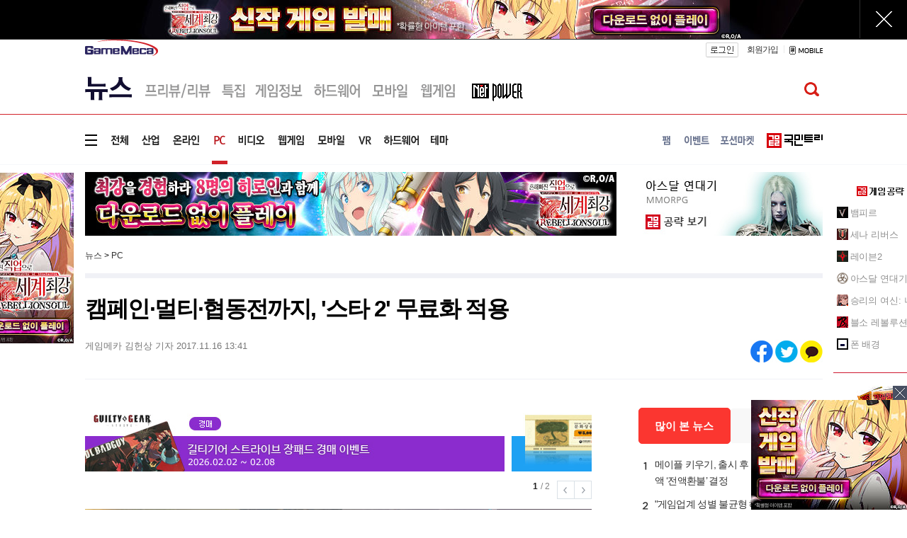

--- FILE ---
content_type: text/html; charset=UTF-8
request_url: https://www.gamemeca.com/view.php?gid=1410172
body_size: 17834
content:
<!DOCTYPE HTML>
<html lang="ko-KR">
<head>
	<meta charset="UTF-8" />
	<link href="https://cdn.gamemeca.com/g17/images/icon/gamemeca_16x16.ico" rel="shortcut icon" />
	<link rel="apple-touch-icon-precomposed" href="https://cdn.gamemeca.com/g17/images/icon/gamemeca_120x120.png" />
	<link rel="apple-touch-icon-precomposed" sizes="180x180" href="https://cdn.gamemeca.com/g17/images/icon/gamemeca_180x180.png" />
	<title>캠페인·멀티·협동전까지, '스타 2' 무료화 적용</title>
	<meta name="viewport" content="width=device-width, initial-scale=1.0, maximum-scale=1" />
	<meta name="title" content="캠페인·멀티·협동전까지, &#039;스타 2&#039; 무료화 적용" />
<meta name="description" content="블리자드 엔터테인먼트는 16일부터 자사의 RTS ‘스타크래프트2’ 무료 플레이를 적용했다. 무료로 즐길 수 있는 ‘스타크래프트 2’ 콘텐츠는 1편 &#039;자유의 날개&#039; 캠페인과 최신 유닛 밸런스 업데이트가 적용된 멀티플레이어 레더, 그리고 다양한 능력을 지닌 사령관을 택해 미션을 진행..." />
<meta name="keywords" content="스타크래프트 2: 자유의 날개, 스타2,스타 크래프트2,SC2,스타그래프트2,스타크2,스타크레프트2,스타크래프트 II,스타크래프트2자유의날개,스타2자유의날개, 블리자드, , 블리자드코리아, 캠페인·멀티·협동전까지&#044; &#039;스타 2&#039; 무료화 적용, 게임메카" />
<meta name="news_keywords" content="스타크래프트 2: 자유의 날개, 스타2,스타 크래프트2,SC2,스타그래프트2,스타크2,스타크레프트2,스타크래프트 II,스타크래프트2자유의날개,스타2자유의날개, 블리자드, , 블리자드코리아, 캠페인·멀티·협동전까지&#044; &#039;스타 2&#039; 무료화 적용, 게임메카" />
<meta name="subject" content="캠페인·멀티·협동전까지, &#039;스타 2&#039; 무료화 적용" />
<meta name="date" content="2017-11-16 13:41:56" />

<meta name="twitter:card" content="summary_large_image" />
<meta name="twitter:site" content="@game_meca" />
<meta name="twitter:creator" content="@game_meca" />
<meta name="twitter:image" content="https://cdn.gamemeca.com/gmdata/0001/410/172/211980_KHS_171116_999ST.jpg">
<meta name="twitter:title" content="캠페인·멀티·협동전까지, &#039;스타 2&#039; 무료화 적용" />
<meta name="twitter:description" content="블리자드 엔터테인먼트는 16일부터 자사의 RTS ‘스타크래프트2’ 무료 플레이를 적용했다. 무료로 즐길 수 있는 ‘스타크래프트 2’ 콘텐츠는 1편 &#039;자유의 날개&#039; 캠페인과 최신 유닛 밸런스 업데이트가 적용된 멀티플레이어 레더, 그리고 다양한 능력을 지닌 사령관을 택해 미션을 진행..." />

<meta property="og:url" content="https://www.gamemeca.com/view.php?gid=1410172" />
<meta property="og:title" content="캠페인·멀티·협동전까지, &#039;스타 2&#039; 무료화 적용" />
<meta property="og:description" content="블리자드 엔터테인먼트는 16일부터 자사의 RTS ‘스타크래프트2’ 무료 플레이를 적용했다. 무료로 즐길 수 있는 ‘스타크래프트 2’ 콘텐츠는 1편 &#039;자유의 날개&#039; 캠페인과 최신 유닛 밸런스 업데이트가 적용된 멀티플레이어 레더, 그리고 다양한 능력을 지닌 사령관을 택해 미션을 진행..." />
<meta property="og:image" content="https://cdn.gamemeca.com/gmdata/0001/410/172/211980_KHS_171116_999ST.jpg" />
<meta property="og:image:width" content="800" />
<meta property="og:image:height" content="480" />
<meta property="og:type" content="article" />
<meta property="og:article:author" content="게임메카" />
<meta property="og:locale" content="ko_KR" />

<meta property="kakao:title" content="캠페인·멀티·협동전까지, &#039;스타 2&#039; 무료화 적용" />
<meta property="kakao:description" content="블리자드 엔터테인먼트는 16일부터 자사의 RTS ‘스타크래프트2’ 무료 플레이를 적용했다. 무료로 즐길 수 있는 ‘스타크래프트 2’ 콘텐츠는 1편 &#039;자유의 날개&#039; 캠페인과 최신 유닛 밸런스 업데이트가 적용된 멀티플레이어 레더, 그리고 다양한 능력을 지닌 사령관을 택해 미션을 진행..." />
<meta name="resource-type" content="article" />
<meta name="image" content="https://cdn.gamemeca.com/gmdata/0001/410/172/211980_KHS_171116_999ST.jpg" />

<link rel="image_src" href="https://cdn.gamemeca.com/gmdata/0001/410/172/211980_KHS_171116_999ST.jpg" />

<link rel="canonical" href="https://www.gamemeca.com/view.php?gid=1410172" />
<link rel="alternate" media="only screen and (max-width: 640px)" href="https://m.gamemeca.com/view.php?gid=1410172">

<link rel="amphtml" href="https://m.gamemeca.com/amp/view.php?gid=1410172">


<script type="application/ld+json">
{
	"@context": "https://schema.org",
	"@type": "NewsArticle",
	"breadcrumb": "뉴스 > PC",
	"headline": "캠페인·멀티·협동전까지, &#039;스타 2&#039; 무료화 적용",
	"datePublished": "2017-11-16T13:41:56+0900",
 	"dateModified": "2017-11-16T13:45:40+0900",
 	"description": "블리자드 엔터테인먼트는 16일부터 자사의 RTS ‘스타크래프트2’ 무료 플레이를 적용했다. 무료로 즐길 수 있는 ‘스타크래프트 2’ 콘텐츠는 1편 &#039;자유의 날개&#039; 캠페인과 최신 유닛 밸런스 업데이트가 적용된 멀티플레이어 레더, 그리고 다양한 능력을 지닌 사령관을 택해 미션을 진행...",
	"mainEntityOfPage": "https://www.gamemeca.com/view.php?gid=1410172",
 	"sameAs": "https://m.gamemeca.com/view.php?gid=1410172",
 	"author": {
		"@type": "Person",
		"name": "게임메카 김헌상 기자"
 		, "url": "https://www.gamemeca.com/reporter.php?uid=hunsang10"
 	},
	"publisher": {
		"@type": "Organization",
		"name": "게임메카",
		"url": "https://www.gamemeca.com",
		"logo": {
			"@type": "ImageObject",
			"url": "https://cdn.gamemeca.com/g17/images/common/meca_logo_pb.png",
			"width": 160,
			"height": 40
		}
	},
	"image": {
		"@type": "ImageObject",
		"url": "https://cdn.gamemeca.com/gmdata/0001/410/172/211980_KHS_171116_999ST.jpg",
		"width": 600,
		"height": 335
	},
	"keywords": "스타크래프트 2: 자유의 날개, 스타2,스타 크래프트2,SC2,스타그래프트2,스타크2,스타크레프트2,스타크래프트 II,스타크래프트2자유의날개,스타2자유의날개, 블리자드, , 블리자드코리아, 캠페인·멀티·협동전까지&#044; &#039;스타 2&#039; 무료화 적용, 게임메카",
 	"about": {
		"@type": "VideoGame",
		"name": "스타크래프트 2: 자유의 날개",
		"image": "https://cdn.gamemeca.com/gmdb/g000/38/74/223303.jpg",
		"url": "https://www.gamemeca.com/game.php?rts=gmview&gmid=g0003874"
	},
  	"relatedLink": ["https://www.gamemeca.com/view.php?gid=1658401", "https://www.gamemeca.com/view.php?gid=1347260", "https://www.gamemeca.com/view.php?gid=1114560", "https://www.gamemeca.com/view.php?gid=1098276"]
}
</script>

	<link rel="stylesheet" type="text/css" href="https://cdn.gamemeca.com/g17/css/common.css?v=26020223" />
		<link rel="stylesheet" type="text/css" href="https://cdn.gamemeca.com/g17/css/static_img.css?v=26020223" />
		<script type="text/javascript" src="/public/js/jquery.js"></script>
		<script type="text/javascript" src="/public/js/jQueryCookie.js"></script>
		<script type="text/javascript" src="/public/js/jRequest.js"></script>
		<script type="text/javascript" src="/public/js/jquery-ui.min.effect.js"></script>
		<script type="text/javascript" src="/public/js/common.js?v=260202" async="async"></script>
		<script type="text/javascript" src="/public/js/jquery.node.js" async="async"></script>
		<link rel="stylesheet" type="text/css" href="https://cdn.gamemeca.com/g17/css/news.css?v=26020223" />
		<!-- Global site tag (gtag.js) - Google Analytics -->
<script async src="https://www.googletagmanager.com/gtag/js?id=UA-32032537-1"></script>
<script>
window.dataLayer = window.dataLayer || [];
function gtag(){dataLayer.push(arguments);}
gtag("js", new Date());

gtag("config", "UA-32032537-1"); // gamemeca.com
</script>		<!-- Google Adsense (자동광고) - 2022.04.06. hyejin -->
	<script async src="https://pagead2.googlesyndication.com/pagead/js/adsbygoogle.js?client=ca-pub-2639901077908883" crossorigin="anonymous"></script>
	<script async src="https://fundingchoicesmessages.google.com/i/pub-2639901077908883?ers=1" nonce="Ji2imZzNL6rWmwGabJeirA"></script><script nonce="Ji2imZzNL6rWmwGabJeirA">(function() {function signalGooglefcPresent() {if (!window.frames['googlefcPresent']) {if (document.body) {const iframe = document.createElement('iframe'); iframe.style = 'width: 0; height: 0; border: none; z-index: -1000; left: -1000px; top: -1000px;'; iframe.style.display = 'none'; iframe.name = 'googlefcPresent'; document.body.appendChild(iframe);} else {setTimeout(signalGooglefcPresent, 0);}}}signalGooglefcPresent();})();</script>
	</head>
<body>
		<div class="ad-topscroll"><script type="text/javascript" src="https://ads.gamemeca.com/adver/js/?tag=gamemeca/view/view_topscroll"></script></div>
		<div class="header-background"><div></div></div>
	<div class="background-ad"><script type="text/javascript" src="https://ads.gamemeca.com/adver/js/?tag=gamemeca/view/view_backskin"></script></div>
		<div id="header">
		<script>
window.fbAsyncInit = function() {FB.init({ appId : '1238320742883088', xfbml : true, version : 'v7.0' });
	FB.AppEvents.logPageView();
};

(function(d, s, id){
	var js, fjs = d.getElementsByTagName(s)[0];
	if(d.getElementById(id)) {return;}
	js = d.createElement(s); js.id = id;
	js.src = "//connect.facebook.net/ko_KR/sdk.js";
	fjs.parentNode.insertBefore(js, fjs);
}(document, 'script', 'facebook-jssdk'));
</script>
<div id="gnb" style="">
		<div class="gnb-top">
		<h1 class="logo">
						<a href="/"><img src="https://cdn.gamemeca.com/g17/images/common/meca_logo_s.png" /><span class="mc-blind">게임메카</span></a>
					</h1>
		<div class="gnb-user">
						<a href="/login.php" class="login"></a>
			<a href="/member.php?rts=joinStep1" class="join">회원가입</a>
									<span class="gt_bar"></span>
			<a href="https://m.gamemeca.com" class="mobile"></a>
		</div>
	</div>
		<hr class="hr-gray-gnb content-size" />	</div>
		<div id="lnb" class="">
		<div class="lnb-sub">
		<ul class="lnb-sub-left">
						<li class="static-img menu01 on"><a href="/news.php" alt="뉴스"></a></li>
						<li class="static-img menu02"><a href="/review.php" alt="프리뷰/리뷰"></a></li>
						<li class="static-img menu03"><a href="/feature.php" alt="특집기사"></a></li>
						<li class="static-img menu04"><a href="/game.php" alt="게임정보"></a></li>
						<li class="static-img menu05"><a href="/hardware.php" alt="하드웨어"></a></li>
						<li class="static-img menu06"><a href="/smart.php" alt="모바일"></a></li>
						<li class="static-img menu07"><a href="/webgame.php" alt="웹게임"></a></li>
						<li class="static-img menu08"><a href="/magazine/" target="_blink" alt="게임잡지"></a></li>
					</ul>
		<ul class="lnb-sub-right search">
						<div class="search-pop" style="display: none;">
				<div class="search-box">
					<input type="text" name="q" value=""><button class="static-img-btn btn-search2"></button>
				</div>
				<div class="static-img-btn sc-close"></div>
			</div>
			<div class="gnb-search-p"><button class="static-img-btn btn-search btnSearch"></button></div>
		</ul>
	</div>
	<hr class="hr-red content-size">
		<div class="lnb-sub section">
		<ul class="lnb-sub-left">
			<li class="static-img smenu000"><!-- = --></li>
						<li class="static-img smenu001"><a href="/news.php" alt="전체"></a></li>
						<li class="static-img smenu101"><a href="/news.php?ca=I" alt="산업"></a></li>
						<li class="static-img smenu102"><a href="/news.php?ca=O" alt="온라인"></a></li>
						<li class="static-img smenu103 on"><a href="/news.php?ca=P" alt="PC"></a></li>
						<li class="static-img smenu104"><a href="/news.php?ca=V" alt="비디오"></a></li>
						<li class="static-img smenu105"><a href="/news.php?ca=W" alt="웹게임"></a></li>
						<li class="static-img smenu106"><a href="/news.php?ca=M" alt="모바일"></a></li>
						<li class="static-img smenu109"><a href="/news.php?ca=R" alt="VR"></a></li>
						<li class="static-img smenu108"><a href="/news.php?ca=H" alt="하드웨어"></a></li>
						<li class="static-img smenu107"><a href="/news.php?ca=T" alt="테마"></a></li>
					</ul>
		<ul class="lnb-sub-right">
						<li class="static-img smenu01"><a href="/fam.php" alt="팸"></a></li>
						<li class="static-img smenu02"><a href="/event.php" alt="이벤트"></a></li>
						<li class="static-img smenu03"><a href="/potion.php" alt="포션마켓"></a></li>
									<li class="static-img smenu05"><a href="https://trees.gamemeca.com" target="_blank" alt="국민트리"></a></li>
		</ul>
	</div>
		<hr class="hr-gray content-size">
</div>

<div id="dropdown-menu" style="display: none;">
	<div class="dpmenu">
		<div class="ss_col">
			<span class="ss_stit">뉴스</span>
			<ul>
								<li class="ss_sitem"><a href="/news.php">전체</a></li>
								<li class="ss_sitem"><a href="/news.php?ca=I">산업</a></li>
								<li class="ss_sitem"><a href="/news.php?ca=O">온라인</a></li>
								<li class="ss_sitem"><a href="/news.php?ca=P">PC</a></li>
								<li class="ss_sitem"><a href="/news.php?ca=V">비디오</a></li>
								<li class="ss_sitem"><a href="/news.php?ca=W">웹게임</a></li>
								<li class="ss_sitem"><a href="/news.php?ca=M">모바일</a></li>
								<li class="ss_sitem"><a href="/news.php?ca=R">VR</a></li>
								<li class="ss_sitem"><a href="/news.php?ca=H">하드웨어</a></li>
								<li class="ss_sitem"><a href="/news.php?ca=T">테마</a></li>
							</ul>
		</div>
		<div class="ss_col">
			<span class="ss_stit">프리뷰.리뷰</span>
			<ul>
								<li class="ss_sitem"><a href="/review.php">전체</a></li>
								<li class="ss_sitem"><a href="/review.php?ca=review">리뷰</a></li>
								<li class="ss_sitem"><a href="/review.php?ca=preview">프리뷰</a></li>
							</ul>
		</div>
		<div class="ss_col">
			<span class="ss_stit">특집</span>
			<ul>
								<li class="ss_sitem"><a href="/feature.php">전체</a></li>
								<li class="ss_sitem"><a href="/magazine/"></a></li>
							</ul>
		</div>
		<div class="ss_col">
			<span class="ss_stit">게임정보</span>
			<ul>
								<li class="ss_sitem"><a href="/game.php">게임DB</a></li>
								<li class="ss_sitem"><a href="/game.php?rts=company">업체정보</a></li>
								<li class="ss_sitem"><a href="/game.php?rts=guide">공략</a></li>
								<li class="ss_sitem"><a href="/game.php?rts=schedule">게임일정</a></li>
								<li class="ss_sitem"><a href="/game.php?rts=sshot">스크린샷</a></li>
								<li class="ss_sitem"><a href="/game.php?rts=movie">동영상</a></li>
								<li class="ss_sitem"><a href="/game.php?rts=gmshow">게임쇼</a></li>
								<li class="ss_sitem"><a href="/ranking.php">게임순위</a></li>
							</ul>
		</div>
		<div class="ss_col">
			<span class="ss_stit">하드웨어</span>
			<ul>
								<li class="ss_sitem"><a href="/hardware.php/list.php?category=N">뉴스</a></li>
								<li class="ss_sitem"><a href="/hardware.php/list.php?category=F">기획기사</a></li>
							</ul>
		</div>
		<div class="ss_col">
			<span class="ss_stit">모바일</span>
			<ul>
								<li class="ss_sitem"><a href="/smart.php">전체</a></li>
								<li class="ss_sitem"><a href="/smart.php?ca=M">뉴스</a></li>
								<li class="ss_sitem"><a href="/smart.php?rts=board">커뮤니티</a></li>
							</ul>
		</div>
		<div class="ss_col">
			<span class="ss_stit">웹게임</span>
			<ul>
								<li class="ss_sitem"><a href="/webgame.php">웹게임 홈</a></li>
								<li class="ss_sitem"><a href="/webgame.php?ca=W">뉴스</a></li>
								<li class="ss_sitem"><a href="/webgame.php?ca=P">프리뷰</a></li>
								<li class="ss_sitem"><a href="/webgame.php?rts=gameinfo">웹게임정보</a></li>
							</ul>
		</div>
		<div class="ss_col">
			<span class="ss_stit">게임공략</span>
			<ul>
			<li class="ss_sitem"><a href="https://trees.gamemeca.com/game.php?gmid=g0005317">뱀피르</a></li><li class="ss_sitem"><a href="https://trees.gamemeca.com/game.php?gmid=g0005277">세나 리버스</a></li><li class="ss_sitem"><a href="https://trees.gamemeca.com/game.php?gmid=g0004749">레이븐2</a></li><li class="ss_sitem"><a href="https://trees.gamemeca.com/game.php?gmid=g0004505">아스달 연대기</a></li><li class="ss_sitem"><a href="https://trees.gamemeca.com/game.php?gmid=g0003717">승리의 여신: 니케</a></li><li class="ss_sitem"><a href="https://trees.gamemeca.com/game.php?gmid=g0001457">블소 레볼루션</a></li>			</ul>
		</div>
		<div class="ss_col last">
			<ul>
								<li class="ss_sitem2"><a href="/fam.php">팸</a></li>
								<li class="ss_sitem2"><a href="/event.php">이벤트</a></li>
								<li class="ss_sitem2"><a href="/potion.php">포션마켓</a></li>
								<li class="ss_sitem2"><a href="/company.php?rts=company01">회사소개</a></li>
								<li class="ss_sitem2"><a href="/company.php?rts=company03">제휴문의</a></li>
								<li class="ss_sitem2"><a href="/biz/">광고안내</a></li>
								<li class="ss_sitem2"><a href="/company.php?rts=cscenter01">고객센터</a></li>
							</ul>
		</div>
	</div>
	<div class="dropdown-menu-trees">
		<div class="dpmenu-trees">
			<div class="ss_titree"><a href="https://trees.gamemeca.com" target="_blank" onclick="ga('send', 'event', 'GM_DROPDOWN_TREES_CLICK', 'click_url', 'https://trees.gamemeca.com'); ga('send', 'event', 'GM_TOTAL_TREES_CLICK', 'click_url', 'GM_TOTAL_TREES_CLICK');"></a></div>
			<ul class="ss_al">
								<li class="ss_aitem">
					<a href="https://trees.gamemeca.com/game.php?gmid=g0005317" target="_blank" onclick="ga('send', 'event', 'GM_DROPDOWN_TREES_CLICK', 'click_url', 'https://trees.gamemeca.com/game.php?gmid=g0005317'); ga('send', 'event', 'GM_TOTAL_TREES_CLICK', 'click_url', 'GM_TOTAL_TREES_CLICK');">
						<span class="ss_ico"><img src="https://cdn.gamemeca.com/g17/images/conico/conico-vam-a.gif" width="50" height="50"></span>뱀피르					</a>
				</li>
								<li class="ss_aitem">
					<a href="https://trees.gamemeca.com/game.php?gmid=g0005277" target="_blank" onclick="ga('send', 'event', 'GM_DROPDOWN_TREES_CLICK', 'click_url', 'https://trees.gamemeca.com/game.php?gmid=g0005277'); ga('send', 'event', 'GM_TOTAL_TREES_CLICK', 'click_url', 'GM_TOTAL_TREES_CLICK');">
						<span class="ss_ico"><img src="https://cdn.gamemeca.com/g17/images/conico/conico-sena-a.gif" width="50" height="50"></span>세븐나이츠 리버스					</a>
				</li>
								<li class="ss_aitem">
					<a href="https://trees.gamemeca.com/game.php?gmid=g0004749" target="_blank" onclick="ga('send', 'event', 'GM_DROPDOWN_TREES_CLICK', 'click_url', 'https://trees.gamemeca.com/game.php?gmid=g0004749'); ga('send', 'event', 'GM_TOTAL_TREES_CLICK', 'click_url', 'GM_TOTAL_TREES_CLICK');">
						<span class="ss_ico"><img src="https://cdn.gamemeca.com/g17/images/conico/conico-raven2-a.gif" width="50" height="50"></span>레이븐 2					</a>
				</li>
								<li class="ss_aitem">
					<a href="https://trees.gamemeca.com/game.php?gmid=g0004505" target="_blank" onclick="ga('send', 'event', 'GM_DROPDOWN_TREES_CLICK', 'click_url', 'https://trees.gamemeca.com/game.php?gmid=g0004505'); ga('send', 'event', 'GM_TOTAL_TREES_CLICK', 'click_url', 'GM_TOTAL_TREES_CLICK');">
						<span class="ss_ico"><img src="https://cdn.gamemeca.com/g17/images/conico/conico-arthdal-a.gif" width="50" height="50"></span>아스달 연대기: 세 개의 세력					</a>
				</li>
								<li class="ss_aitem">
					<a href="https://trees.gamemeca.com/game.php?gmid=g0003717" target="_blank" onclick="ga('send', 'event', 'GM_DROPDOWN_TREES_CLICK', 'click_url', 'https://trees.gamemeca.com/game.php?gmid=g0003717'); ga('send', 'event', 'GM_TOTAL_TREES_CLICK', 'click_url', 'GM_TOTAL_TREES_CLICK');">
						<span class="ss_ico"><img src="https://cdn.gamemeca.com/g17/images/conico/conico-nikke-a.gif" width="50" height="50"></span>승리의 여신: 니케					</a>
				</li>
								<li class="ss_aitem">
					<a href="https://trees.gamemeca.com/game.php?gmid=g0001457" target="_blank" onclick="ga('send', 'event', 'GM_DROPDOWN_TREES_CLICK', 'click_url', 'https://trees.gamemeca.com/game.php?gmid=g0001457'); ga('send', 'event', 'GM_TOTAL_TREES_CLICK', 'click_url', 'GM_TOTAL_TREES_CLICK');">
						<span class="ss_ico"><img src="https://cdn.gamemeca.com/g17/images/conico/conico-bsr-a.gif" width="50" height="50"></span>블레이드&소울 레볼루션					</a>
				</li>
								<li class="ss_aitem">
					<a href="https://trees.gamemeca.com/wallpaper.php" target="_blank" onclick="ga('send', 'event', 'GM_DROPDOWN_TREES_CLICK', 'click_url', 'https://trees.gamemeca.com/wallpaper.php'); ga('send', 'event', 'GM_TOTAL_TREES_CLICK', 'click_url', 'GM_TOTAL_TREES_CLICK');">
						<span class="ss_ico"><img src="https://cdn.gamemeca.com/g17/images/conico/conico-phone-a.gif" width="50" height="50"></span>폰 배경
					</a>
				</li>
			</ul>
			<div class="ss_close"></div>
		</div>
	</div>
</div>


<script>
jQuery(function() {
	jQuery("#lnb .menu00, #lnb .smenu000").on("click", function() {
		jQuery("#dropdown-menu").toggle();
		if(jQuery(this).hasClass("on")) jQuery(this).removeClass("on");
		else jQuery(this).addClass("on");
	});
	jQuery("#lnb .menu00.on, #lnb .smenu000.on, #dropdown-menu .ss_close").on("click", function() {
		jQuery("#dropdown-menu").hide();
		jQuery("#lnb .menu00, #lnb .smenu000").removeClass("on");
	});

	jQuery(".btnCommunityLayer").on("click", function() {
		jQuery(".communityLayer").toggle();
	})
});
</script>
	</div>
<script src="//developers.kakao.com/sdk/js/kakao.min.js"></script>
<script type="text/javascript">
Kakao.init("e5046ef3d885b008500404d6eee913b8"); // 사용하려는 앱의 JavaScript 키 입력

function shareMessage() {
	Kakao.Share.sendDefault({
		objectType: "feed",
		content: {
			title: $("meta[property='og:title']").attr("content"),
			description: $("meta[property='og:description']").attr("content"),
			imageUrl: $("meta[property='og:image']").attr("content"),
			imageWidth: 600,
			imageHeight: 335,
			link: {
				mobileWebUrl: "https://www.gamemeca.com/view.php?gid=1410172",
				webUrl: $("meta[property='og:url']").attr("content"),
			},
		},
		buttons: [
			{
				title: "게임메카 바로가기",
				link: {
					mobileWebUrl: "https://www.gamemeca.com/view.php?gid=1410172",
					webUrl: $("meta[property='og:url']").attr("content"),
				},
			},
		],
	});
}
</script>

<div id="main">
	<div id="aside">
	<div class="aside-left"><div class="aside-left-ad"><script type="text/javascript" src="https://ads.gamemeca.com/adver/js/?tag=gamemeca/news/news_blank(left)"></script></div>
</div>
	<div class="aside-right"><div class="aside-right-ad" style="display:none;"><script type="text/javascript" src="https://ads.gamemeca.com/adver/js/?tag=gamemeca/news/news_blank(right)"></script></div>
<div class="aside-community-list">
	<div class="community-premium">
		<div class="title"></div>
		<ul>
						<li>
				<img src="https://cdn.gamemeca.com/g17/images/conico/conico-vam-b.gif" class="rBanImg" />
				<a href="https://trees.gamemeca.com/game.php?gmid=g0005317" target="_blank" class="rBan" onclick="ga('send', 'event', 'GM_RIGHT_TREES_CLICK', 'click_url', 'https://trees.gamemeca.com/game.php?gmid=g0005317'); ga('send', 'event', 'GM_TOTAL_TREES_CLICK', 'click_url', 'GM_TOTAL_TREES_CLICK');">뱀피르</a>
			</li>
						<li>
				<img src="https://cdn.gamemeca.com/g17/images/conico/conico-sena-b.gif" class="rBanImg" />
				<a href="https://trees.gamemeca.com/game.php?gmid=g0005277" target="_blank" class="rBan" onclick="ga('send', 'event', 'GM_RIGHT_TREES_CLICK', 'click_url', 'https://trees.gamemeca.com/game.php?gmid=g0005277'); ga('send', 'event', 'GM_TOTAL_TREES_CLICK', 'click_url', 'GM_TOTAL_TREES_CLICK');">세나 리버스</a>
			</li>
						<li>
				<img src="https://cdn.gamemeca.com/g17/images/conico/conico-raven2-b.gif" class="rBanImg" />
				<a href="https://trees.gamemeca.com/game.php?gmid=g0004749" target="_blank" class="rBan" onclick="ga('send', 'event', 'GM_RIGHT_TREES_CLICK', 'click_url', 'https://trees.gamemeca.com/game.php?gmid=g0004749'); ga('send', 'event', 'GM_TOTAL_TREES_CLICK', 'click_url', 'GM_TOTAL_TREES_CLICK');">레이븐2</a>
			</li>
						<li>
				<img src="https://cdn.gamemeca.com/g17/images/conico/conico-arthdal-b.gif" class="rBanImg" />
				<a href="https://trees.gamemeca.com/game.php?gmid=g0004505" target="_blank" class="rBan" onclick="ga('send', 'event', 'GM_RIGHT_TREES_CLICK', 'click_url', 'https://trees.gamemeca.com/game.php?gmid=g0004505'); ga('send', 'event', 'GM_TOTAL_TREES_CLICK', 'click_url', 'GM_TOTAL_TREES_CLICK');">아스달 연대기</a>
			</li>
						<li>
				<img src="https://cdn.gamemeca.com/g17/images/conico/conico-nikke-b.gif" class="rBanImg" />
				<a href="https://trees.gamemeca.com/game.php?gmid=g0003717" target="_blank" class="rBan" onclick="ga('send', 'event', 'GM_RIGHT_TREES_CLICK', 'click_url', 'https://trees.gamemeca.com/game.php?gmid=g0003717'); ga('send', 'event', 'GM_TOTAL_TREES_CLICK', 'click_url', 'GM_TOTAL_TREES_CLICK');">승리의 여신: 니케</a>
			</li>
						<li>
				<img src="https://cdn.gamemeca.com/g17/images/conico/conico-bsr-b.gif" class="rBanImg" />
				<a href="https://trees.gamemeca.com/game.php?gmid=g0001457" target="_blank" class="rBan" onclick="ga('send', 'event', 'GM_RIGHT_TREES_CLICK', 'click_url', 'https://trees.gamemeca.com/game.php?gmid=g0001457'); ga('send', 'event', 'GM_TOTAL_TREES_CLICK', 'click_url', 'GM_TOTAL_TREES_CLICK');">블소 레볼루션</a>
			</li>
						<li>
				<img src="https://cdn.gamemeca.com/g17/images/conico/conico-phone-b.gif" class="rBanImg" />
				<a href="https://trees.gamemeca.com/wallpaper.php" target="_blank" class="rBan" onclick="ga('send', 'event', 'GM_RIGHT_TREES_CLICK', 'click_url', 'https://trees.gamemeca.com/wallpaper.php'); ga('send', 'event', 'GM_TOTAL_TREES_CLICK', 'click_url', 'GM_TOTAL_TREES_CLICK');">폰 배경</a>
			</li>
		</ul>
		<div class="boot btnAsideCommunityMore"></div>
	</div>
</div>
<div class="ban-btna btnAsideMagazine"></div>
<div class="ban-btnb btnAsideUserReport"></div>
<div class="ban-btnc btnAsideAdHelp"></div>
<div class="ban-btnd btnQnaHelp"></div>
<div class="aside-right-ad2">
	<div class="ban-top"></div>
</div>
<script>
jQuery(function() {
	setTimeout(function() {
		if(jQuery(".aside-right-ad").find("img").length != 0) jQuery(".aside-right-ad").show();
	},100);

//	jQuery(".btnAsideCommunityMore").on("click", function() {
//		jQuery(".normalCommunityMore").toggle('slow');
//	});
	jQuery(".btnAsideMagazine").on("click", function() {
		var openNewWindow = window.open("about:blank");
		openNewWindow.location.href = "/magazine/";
	});
	jQuery(".btnAsideUserReport").on("click", function() {
		var openNewWindow = window.open("about:blank");
		openNewWindow.location.href = "/c-report.php";
	});
	jQuery(".btnAsideAdHelp").on("click", function() {
		var openNewWindow = window.open("about:blank");
		openNewWindow.location.href = "/biz/";
	});
	jQuery(".btnQnaHelp").on("click", function() {
		var openNewWindow = window.open("about:blank");
		openNewWindow.location.href = "/login.php?rurl=%2Fmember.php%3Frts%3Dqna%26open%3Dy";
	});
	jQuery(".ban-top").on("click", function() {
		$("html, body").animate({ scrollTop: 0 }, 300);
	});
});

jQuery(window).scroll(function() {  
	side_bn_scroll();
});

jQuery(window).resize(function() {  
	side_bn_scroll();
});

function side_bn_scroll() {
	var scrollTop = jQuery(window).scrollTop();
	var banTop = jQuery(".ban-btnd").offset().top - 42;
	if(scrollTop > banTop) {
		jQuery(".aside-right-ad2").css("top", "60px");
		jQuery(".aside-right-ad2").css("position", "fixed");
	} else {
		jQuery(".aside-right-ad2").css("top", "0px");
		jQuery(".aside-right-ad2").css("position", "static");
	}
}
</script></div>
</div>
	<div id="content">
		<div class="content-top-add">
			<div class="meca_ads_1"><script type="text/javascript" src="https://ads.gamemeca.com/adver/js/?tag=gamemeca/news/news_big2"></script></div>
			<div class="meca_ads_2">
				<a href="https://trees.gamemeca.com/game.php?gmid=g0004505" target="_blank"><img src="https://cdn.gamemeca.com/g17/images/conico/topbn/top_tree_arthdal-251128.jpg" /></a>			</div>
		</div>
		<div class="view-top">
			<div><a href="/news.php">뉴스</a> > <a href="/news.php?ca=P">PC</a></div>
			<div id="google_translate_element" style="display:inline-block;"></div>
			<script type="text/javascript">
				function googleTranslateElementInit() {
					new google.translate.TranslateElement({pageLanguage: "ko", layout: google.translate.TranslateElement.FloatPosition.TOP_RIGHT}, "google_translate_element");
				}
				(function() {
					var googleTranslateScript = document.createElement("script");
					googleTranslateScript.type = "text/javascript";
					googleTranslateScript.async = true;
					googleTranslateScript.src = "//translate.google.com/translate_a/element.js?cb=googleTranslateElementInit";
					(document.getElementsByTagName("head")[0] || document.getElementsByTagName("body")[0]).appendChild( googleTranslateScript );
				})();

				jQuery(function() {
					ga("send", "event", "GM_VIEW_TYPE", "PC", 1);
					ga("send", "event", "GM_VIEW_GCODE", "news", 1);
				});

			</script>
		</div>
		<div class="article-title">
			<h1>캠페인·멀티·협동전까지, &#039;스타 2&#039; 무료화 적용</h1>
			<div class="article-info">
				<span class="writer">게임메카 김헌상 기자</span>
				<span class="date">2017.11.16 13:41</span>
			</div>
			<div class="article-sns">
				<div class="fb-share-button" data-href="https://www.gamemeca.com/view.php?gid=1410172" data-layout="button" data-size="large" data-mobile-iframe="true"><a target="_blank" href="https://www.facebook.com/sharer/sharer.php?u=https%3A%2F%2Fwww.gamemeca.com%2Fview.php%3Fgid%3D1410172&amp;src=sdkpreparse"><img src="https://cdn.gamemeca.com/g17/images/news/bnt_fc.jpg" /></a></div>
				<a href="https://twitter.com/intent/tweet?text=%EC%BA%A0%ED%8E%98%EC%9D%B8%C2%B7%EB%A9%80%ED%8B%B0%C2%B7%ED%98%91%EB%8F%99%EC%A0%84%EA%B9%8C%EC%A7%80%2C+%27%EC%8A%A4%ED%83%80+2%27+%EB%AC%B4%EB%A3%8C%ED%99%94+%EC%A0%81%EC%9A%A9&url=https://www.gamemeca.com/view.php?gid=1410172" target="_blank"><img src="https://cdn.gamemeca.com/g17/images/news/bnt_tw.jpg" /></a>
				<!--
				<a href="https://plus.google.com/share?url=https://www.gamemeca.com/view.php?gid=1410172" onclick="javascript:window.open(this.href,
				  '', 'menubar=no,toolbar=no,resizable=yes,scrollbars=yes,height=600,width=600');return false;"><img
				  src="https://cdn.gamemeca.com/design/images/common/bnt_gg.jpg" alt="Share on Google+" /></a>
				  -->
				<a id="kakaotalk-sharing-btn-0" href="javascript:shareMessage()"><img src="https://cdn.gamemeca.com/g17/images/news/bnt_kt.jpg" /></a>
							</div>
		</div>
		<div class="news-view">
						<div class="content-left">
				<style>
.event-banner { display: block; overflow: hidden; }
.ev_view_banner img { width: 592px; height: 90px; }
</style>
<div id="sliderBox" class="event-banner">
	<div class="ev_view_banner" style="width: 1815px;">
				<dl>
			<dd><a href="/event.php?rts=auction&seq=1420" target="_blank"><img src="https://cdn.gamemeca.com/gmevent/000/014/20/gm180784_ev_view_banner.jpg" /></a></dd>
		</dl>
				<dl>
			<dd><a href="https://x.com/game_meca" target="_blank"><img src="https://cdn.gamemeca.com/gmevent/000/014/21/gm512436_ev_view_banner.jpg" /></a></dd>
		</dl>
				<dl>
			<dd><a href="/event.php?rts=auction&seq=1420" target="_blank"><img src="https://cdn.gamemeca.com/gmevent/000/014/20/gm180784_ev_view_banner.jpg" /></a></dd>
		</dl>
	</div>
	<div class="ev_control">
			<div class="num_box"><em id="banner_id" class="current">1</em>/ 2</div>
			<div class="btn_box">
				<a class="btn btn_prev erarrowL sliderActionB"></a>
				<a class="btn btn_next erarrowR sliderActionB"></a>
			</div>
	</div>
</div>
<script type="text/javascript">
/* for slider var */
var $sliderQueB = 0;
var $fullSizeIndexB = 0;
var $silderSizeB = 602;
jQuery(document).ready(function() {
	$fullSizeIndexB = jQuery("div.ev_view_banner > dl").length - 2;

	/* siwpeAction btn */
	jQuery("a.sliderActionB").on("click", function() {
		if(jQuery(this).hasClass("erarrowL")) {
			if($sliderQueB > 0) $sliderQueB -= 1;
			else $sliderQueB = $fullSizeIndexB;
		}
		if(jQuery(this).hasClass("erarrowR")) {
			if($sliderQueB < $fullSizeIndexB) $sliderQueB += 1;
			else $sliderQueB = 0;
		}
		setAnimateB();
		return false;
	});

	/* setting animated */
	function setAnimateB() {
		var left = -($sliderQueB * $silderSizeB);
		jQuery("div.ev_view_banner").animate({"left": left}, "slow");
		jQuery("#banner_id").text($sliderQueB+1);
	}
});
</script>												<div class="article">
																				<strong class="view_summary">블리자드 엔터테인먼트는 16일부터 자사의 RTS ‘스타크래프트2’ 무료 플레이를 적용했다. 무료로 즐길 수 있는 ‘스타크래프트 2’ 콘텐츠는 1편 '자유의 날개' 캠페인과 최신 유닛 밸런스 업데이트가 적용된 멀티플레이어 레더, 그리고 다양한 능력을 지닌 사령관을 택해 미션을 진행하는 '협동전 모드'다</strong>
					<div style="text-align: justify;" align="justify"><div align="justify" style="text-align: justify;"><div style="text-align: center;"><img src="https://cdn.gamemeca.com/data_center/768/80/20171116133721.jpg" alt="스타크래프트 2"><br><span style="color: #009e25;">▲ '스타크래프트 2' 대표이미지 (사진제공: 블리자드)</span></div><p><br></p><p><b>[관련기사]</b></p><p><a href="https://www.gamemeca.com/view.php?gid=1405842" target="_blank"><b>[뉴스]&nbsp;이제부터 신작도 공공재! '스타크래프트 2' 전격 무료화</b></a></p><p><br></p></div><div align="justify" style="text-align: justify;">블리자드 엔터테인먼트는 16일부터 자사의 RTS ‘스타크래프트2’ 무료 플레이를 적용했다.&nbsp;</div><div align="justify" style="text-align: justify;"><br></div><div align="justify" style="text-align: justify;">무료로 즐길 수 있는 ‘스타크래프트 2’ 콘텐츠는 1편 '자유의 날개' 캠페인과 최신 유닛 밸런스 업데이트가 적용된 멀티플레이어 레더, 그리고 다양한 능력을 지닌 사령관을 택해 미션을 진행하는 '협동전 모드'다.</div><div align="justify" style="text-align: justify;"><br></div><div align="justify" style="text-align: justify;">만약 '자유의 날개' 이후 이어지는 캠페인 스토리를 경험하고 싶다면 ‘군단의 심장’, ‘공허의 유산’, ‘노바 비밀 작전’ 캠페인을 각각 14,000원에 구매하거나, 36,000원 상당의 캠페인 합본을 구매하면 된다. 아울러 ‘스타크래프트 2’ 팬들에게 감사의 의미로, 10월 31일 시점에 ‘자유의 날개’를 보유한 유저에게는 12월 8일까지 ‘군단의 심장’ 캠페인을 무료로 제공한다.</div><div align="justify" style="text-align: justify;"><br></div><div align="justify" style="text-align: justify;">협동전 모드에서는 레이너, 케리건, 아르타니스 사령관을 무료로 즐길 수 있고, 그 외 사령관은 특정 레벨까지 체험할 수 있다. 지속적으로 플레이하고자 하는 사령관의 경우, 개별 구매를 통해 레벨 제한을 해제하면 된다.</div><div align="justify" style="text-align: justify;"><br></div><div align="justify" style="text-align: justify;">협동전 모드에 추가되는 신규 사령관 ‘한과 호너’도 오늘부터 플레이 가능하다 미라 한과 맷 호너로 구성된 ‘한과 호너’ 사령관은 협동전 최초로 선보이는 2인1조 사령관으로, 지난 블리즈컨 2017 현장에서 공개됐다.</div><div align="justify" style="text-align: justify;"><br></div><div align="justify" style="text-align: justify;">‘스타크래프트 2’에 대한 자세한 사항은 공식 홈페이지(<a href="http://www.starcraft2.com" target="_blank">바로가기</a>)에서 확인할 수 있다.</div></div>				</div>
								<div class="news-sns">
					<div class="fb-share-button" data-href="https://www.gamemeca.com/view.php?gid=1410172" data-layout="button" data-size="large" data-mobile-iframe="true">
					<a target="_blank" href="https://www.facebook.com/sharer/sharer.php?u=https%3A%2F%2Fwww.gamemeca.com%2Fview.php%3Fgid%3D1410172&amp;src=sdkpreparse"><img src="https://cdn.gamemeca.com/g17/images/news/bnt_fc_b.jpg" /></a></div>
					<a target="_blank" href="https://twitter.com/intent/tweet?text=%EC%BA%A0%ED%8E%98%EC%9D%B8%C2%B7%EB%A9%80%ED%8B%B0%C2%B7%ED%98%91%EB%8F%99%EC%A0%84%EA%B9%8C%EC%A7%80%2C+%27%EC%8A%A4%ED%83%80+2%27+%EB%AC%B4%EB%A3%8C%ED%99%94+%EC%A0%81%EC%9A%A9&url=https://www.gamemeca.com/view.php?gid=1410172" ><img src="https://cdn.gamemeca.com/g17/images/news/bnt_tw_b.jpg" /></a>
					<!--
					<a target="_blank" href="https://plus.google.com/share?url=https://www.gamemeca.com/view.php?gid=1410172" onclick="javascript:window.open(this.href,
					'', 'menubar=no,toolbar=no,resizable=yes,scrollbars=yes,height=600,width=600');return false;"><img src="https://cdn.gamemeca.com/g17/images/news/bnt_gg_b.jpg" /></a>
					-->
					<a id="kakaotalk-sharing-btn-1" href="javascript:shareMessage()"><img src="https://cdn.gamemeca.com/g17/images/news/bnt_kt_b.jpg" /></a>
				</div>
				<div class="snstxt"><span class="shewer-ico"></span>이 기사가 마음에 드셨다면 공유해 주세요 </div>

				
				<div class="view-gameN">
	<div class="game-left"><a href="/game.php?rts=gmview&gmid=g0003874" target="_blank"><img src="https://cdn.gamemeca.com/gmdb/g000/38/74/223303.jpg" width="148" height="194"></a></div>
	<div class="game-right">
	<div class="gamedttit"><a class="gt_link" href="/game.php?rts=gmview&gmid=g0003874" target="_blank"><b>스타크래프트 2: 자유의 날개</b></a> 
	<span class="gamedttitsub">2010. 07. 27</span></div>
	<dl class="dl_comm">
		<dt class="tit_base">플랫폼</dt> 
		<dd class="cont">
					<a class="f_link" href="/game.php?platform=37">PC</a>						</dd>
	</dl>
	<dl class="dl_comm">
		<dt class="tit_base">장르</dt>
		<dd class="cont">
				<a class="f_link" href="/game.php?genre=79">RTS</a>				</dd>
	</dl>
	<dl class="dl_comm"><dt class="tit_base">제작사</dt><dd class="cont"><a class="f_link" href="/game.php?rts=company&gmcid=56">블리자드</a></dd></dl>
	<dl class="dl_comm"><dt class="tit_base">게임소개</dt><dd class="cont">'스타크래프트 2: 자유의 날개'는 실시간 전략 시뮬레이션 게임 '스타크래프트'의 정식 후속작으로, 게임에 등장하는 세 종족 중 '테란'의 이야기를 담은 패키지다. '스타크래프트: 브루드 워' 이후 이야기를 담았... <a class="f_more" href="/game.php?rts=gmview&gmid=g0003874" target="_blank">자세히</a></dd></dl>
	</div>
</div>				<div class="view-writerN">
	<div class="reporter-box">
		<div class="repic">
			<img  class="photo_inner_img" src="https://cdn.gamemeca.com/reporter/000/000/37/KHS_PP.jpg" width="81" height="81" alt="" /> 	
		</div>
		<div class="rename">
			<span class="logo"> </span>
			<span class="name">김헌상 기자</span>
			<span class="btn-jebo"><a class="jeboarrow" href="/c-report.php" target="_blank">기사 제보</a></span>
		</div>
	</div>
	<div class="subscribe">2003년, 에버퀘스트 기행기를 읽던 제가 게임메카의 식구가 되었습니다. 언제까지나 두근거림을 잊지 않는 사람으로 남고 싶습니다.<span class="mail"><a class="gmail_link" href="mailto:hunsang1230@gamemeca.com" >hunsang1230@gamemeca.com</a> </span></div>
	<div class="newsthreeBox">
		<div class="newsths">
			<ul>
								<li><a href="/view.php?gid=1519302">1주년 맞은 '천애명월도', 오프라인 행사 1월 25일 개최</a></li>
								<li><a href="/view.php?gid=1519255">넥슨 행사로 조성된 3억 1,400만 원, 사회공헌 기부금으로</a></li>
								<li><a href="/view.php?gid=1519253">액토즈소프트, 저개발국 아동에 '희망가방' 전했다</a></li>
							</ul>
		</div>
		<div class="btnother">
			<a class="jeboarrow2" href="/reporter.php?uid=hunsang10" target="_blank">기자 상세 페이지 보기</a>
		</div>
			</div>
</div>				<div class="article-banner">
					<div class="article-banner-left"><script type="text/javascript" src="https://ads.gamemeca.com/adver/js/?tag=gamemeca/news/news_con"></script></div>
					<div class="article-banner-right"><script type="text/javascript" src="https://ads.gamemeca.com/adver/js/?tag=gamemeca/view/view_issue"></script></div>
				</div>
								<div class="article-comment">
					<script type="text/javascript" src="/_comment/comment.js?v=251209"></script>
<script type="text/javascript" src="/_script/autolink.js"></script>
<link rel="stylesheet" type="text/css" href="https://cdn.gamemeca.com/g17/css/comment.css?v=260202" />
<a name="comment"></a>
<div class="gm_comment"></div>
<script type="text/javascript">
	_this.acd = "1410172";
	_this.element = jQuery(".gm_comment");
	_this.title="캠페인·멀티·협동전까지, \'스타 2\' 무료화 적용";
		_this.url="https://www.gamemeca.com/mv.php?gid=1410172";
			comment_init();
</script>
				</div>
			</div>
			<div class="content-right"><div class="section-right">
	<!-- 특별페이지 / 메카 파워진 금~월 -->
		<!-- 많이본 뉴스 -->
	<script type="text/javascript">
jQuery(function() {
	jQuery(".link_tab").on("mouseover", function() {
		jQuery(".link_tab").removeClass("on");
		jQuery(this).addClass("on");
				var index = jQuery(this).index();
				jQuery(".rank_list > ul").css("display", "none");
		jQuery(".rank_list > ul").eq(index).css("display", "block");
	});
});
</script>

<div class="rank_wrap">
		<div class="tab_enter">
		<a class="link_tab on" onclick="return false;">많이 본 뉴스</a>
		<a class="link_tab " onclick="return false;">SNS 화제</a>
	</div>
		<div class="rank_list">
		<ul data-ranking="1" style="display: block;">
						<li><a href="/view.php?gid=1770817" title="메이플 키우기, 출시 후 지금까지 결제액 ‘전액환불’ 결정"><span class="rank_num num1"></span>메이플 키우기, 출시 후 지금까지 결제액 ‘전액환불’ 결정</a></li>
						<li><a href="/view.php?gid=1770892" title=""게임업계 성별 불균형 해소" 우먼 인 게임즈, 선언문 발표"><span class="rank_num num2"></span>&quot;게임업계 성별 불균형 해소&quot; 우먼 인 게임즈, 선언문 발표</a></li>
						<li><a href="/view.php?gid=1770765" title="왕자·고블린·바위와도 결혼 가능, '컨퀘스트 택틱스' 출시"><span class="rank_num num3"></span>왕자·고블린·바위와도 결혼 가능, &#039;컨퀘스트 택틱스&#039; 출시</a></li>
						<li><a href="/view.php?gid=1770970" title="46억 펀딩한 MMORPG 신작, 출시 50일 만에 개발사 해체?"><span class="rank_num num4"></span>46억 펀딩한 MMORPG 신작, 출시 50일 만에 개발사 해체?</a></li>
						<li><a href="/view.php?gid=1770747" title="[겜ㅊㅊ] 고난은 나누면 절반이 된다, 협동 소울라이크 5선"><span class="rank_num num5"></span>[겜ㅊㅊ] 고난은 나누면 절반이 된다, 협동 소울라이크 5선</a></li>
						<li><a href="/view.php?gid=1770945" title="중국판 스텔라 블레이드? '지니갓: 네자' 공개"><span class="rank_num num6"></span>중국판 스텔라 블레이드? &#039;지니갓: 네자&#039; 공개</a></li>
						<li><a href="/view.php?gid=1770943" title="PS6용 듀얼센스? 소니 신형 컨트롤러 특허 출원"><span class="rank_num num7"></span>PS6용 듀얼센스? 소니 신형 컨트롤러 특허 출원</a></li>
						<li><a href="/view.php?gid=1770857" title="드디어 정상화? 몬스터 헌터 와일즈 PC 최적화 업데이트"><span class="rank_num num8"></span>드디어 정상화? 몬스터 헌터 와일즈 PC 최적화 업데이트</a></li>
						<li><a href="/view.php?gid=1770926" title="[신년특집] 생성형 AI와의 공존 ⑥ 테일즈샵 한준 대표"><span class="rank_num num9"></span>[신년특집] 생성형 AI와의 공존 ⑥ 테일즈샵 한준 대표</a></li>
						<li><a href="/view.php?gid=1770867" title="[매장탐방] 스위치에 이어 스위치 2도, ‘모동숲’이 캐리했다"><span class="rank_num num10"></span>[매장탐방] 스위치에 이어 스위치 2도, ‘모동숲’이 캐리했다</a></li>
					</ul>
				<ul data-ranking="2" style="display: none;">
						<li><a href="/view.php?gid=1770926" title="[신년특집] 생성형 AI와의 공존 ⑥ 테일즈샵 한준 대표"><span class="rank_num num1"></span>[신년특집] 생성형 AI와의 공존 ⑥ 테일즈샵 한준 대표</a></li>
						<li><a href="/view.php?gid=1770817" title="메이플 키우기, 출시 후 지금까지 결제액 ‘전액환불’ 결정"><span class="rank_num num2"></span>메이플 키우기, 출시 후 지금까지 결제액 ‘전액환불’ 결정</a></li>
						<li><a href="/view.php?gid=1770943" title="PS6용 듀얼센스? 소니 신형 컨트롤러 특허 출원"><span class="rank_num num3"></span>PS6용 듀얼센스? 소니 신형 컨트롤러 특허 출원</a></li>
						<li><a href="/view.php?gid=1770892" title=""게임업계 성별 불균형 해소" 우먼 인 게임즈, 선언문 발표"><span class="rank_num num4"></span>&quot;게임업계 성별 불균형 해소&quot; 우먼 인 게임즈, 선언문 발표</a></li>
						<li><a href="/view.php?gid=1770788" title="밸브, 영국서 '스팀 시장 독점' 1.3조 원 집단소송 직면"><span class="rank_num num5"></span>밸브, 영국서 &#039;스팀 시장 독점&#039; 1.3조 원 집단소송 직면</a></li>
						<li><a href="/view.php?gid=1770750" title="대체 뭘 만들고 싶었나, 정체성 잃은 혼종 슈팅 '하이가드'"><span class="rank_num num6"></span>대체 뭘 만들고 싶었나, 정체성 잃은 혼종 슈팅 &#039;하이가드&#039;</a></li>
						<li><a href="/view.php?gid=1770720" title="테이블 위에서 함께 하는 재미, 스팀 '보드게임 축제' 시작"><span class="rank_num num7"></span>테이블 위에서 함께 하는 재미, 스팀 &#039;보드게임 축제&#039; 시작</a></li>
						<li><a href="/view.php?gid=1770954" title="다키스트 던전 풍 국산 익스트랙션 '보이드 다이버' 공개"><span class="rank_num num8"></span>다키스트 던전 풍 국산 익스트랙션 &#039;보이드 다이버&#039; 공개</a></li>
						<li><a href="/view.php?gid=1770900" title="문체부 게임산업 육성, 인디게임과 AI 전환에 방점"><span class="rank_num num9"></span>문체부 게임산업 육성, 인디게임과 AI 전환에 방점</a></li>
						<li><a href="/view.php?gid=1770867" title="[매장탐방] 스위치에 이어 스위치 2도, ‘모동숲’이 캐리했다"><span class="rank_num num10"></span>[매장탐방] 스위치에 이어 스위치 2도, ‘모동숲’이 캐리했다</a></li>
					</ul>
			</div>
</div>	<!--  SS 광고 -->
	<div class="right_ad"><script type="text/javascript" src="https://ads.gamemeca.com/adver/js/?tag=gamemeca/news/news_ss"></script></div>
	<!-- 이벤트 -->
	<style>
.event-right { height: 380px; border-top: 4px solid #e7e5e9; padding-top: 25px; margin-bottom: 25px; display: block; overflow: hidden; }
</style>
<div class="event-right">
	<span class="magazine-title"><a href="/event.php">이벤트</a></span>
	<button class="erarrowR sliderActionE"></button><button class="erarrowL sliderActionE"></button>
	<div id="sliderBox2">
		<div class="event-loc-slider" style="width: 1300px;">
					<dl>
				<dd>
					<a href="https://x.com/game_meca" target="_blank"><img src="https://cdn.gamemeca.com/gmevent/000/014/21/gm875323_ev_list_banner.jpg" /></a>				</dd>
			</dl>
					<dl>
				<dd>
					<a href="/event.php?rts=auction&seq=1420"><img src="https://cdn.gamemeca.com/gmevent/000/014/20/gm524641_ev_list_banner.jpg" /></a>				</dd>
			</dl>
				</div>
	</div>
</div>
<script type="text/javascript">
/* for slider var */
var $sliderQueE = 0;
var $fullSizeIndexE = 0;
var $silderSizeE = 260;
jQuery(document).ready(function() {
	$fullSizeIndexE = jQuery("div.event-loc-slider > dl").length - 1;

	/* siwpeAction btn */
	jQuery("button.sliderActionE").on("click", function() {
		if(jQuery(this).hasClass("erarrowL")) {
			if($sliderQueE > 0) $sliderQueE -= 1;
			else $sliderQueE = $fullSizeIndexE;
		}
		if(jQuery(this).hasClass("erarrowR")) {
			if($sliderQueE < $fullSizeIndexE) $sliderQueE += 1;
			else $sliderQueE = 0;
		}
		setAnimateE();
		return false;
	});

	/* setting animated */
	function setAnimateE() {
		var left = -($sliderQueE * $silderSizeE);
		jQuery("div.event-loc-slider").animate({"left": left}, "slow");
	}
});
</script>	<!-- 게임잡지 -->
	<div class="magazine_r">
	<span class="magazine-title"><a href="/magazine/?mgz=cartoon" target="_blank">만평동산</a></span>
	<button class="rkarrowR sliderActionM"></button><button class="rkarrowL sliderActionM"></button>
	<div id="sliderBox2">
		<div class="app-loc-slider" style="width:1300px;">
					<dl>
				<dd>
					<a href="/magazine/index.php?mgz=cartoon&ym=2018-2020" target="_blank">
						<img src="/magazine/file.php?title=cartoon&ym=2018-2020" style="width: 190px; height: 255px;" />
					</a>
				</dd>
				<dl class="grayBox"><span class="ztxt">2018~2020</span></dl>
			</dl>
					<dl>
				<dd>
					<a href="/magazine/index.php?mgz=cartoon&ym=2015-2017" target="_blank">
						<img src="/magazine/file.php?title=cartoon&ym=2015-2017" style="width: 190px; height: 255px;" />
					</a>
				</dd>
				<dl class="grayBox"><span class="ztxt">2015~2017</span></dl>
			</dl>
					<dl>
				<dd>
					<a href="/magazine/index.php?mgz=cartoon&ym=2011-2014" target="_blank">
						<img src="/magazine/file.php?title=cartoon&ym=2011-2014" style="width: 190px; height: 255px;" />
					</a>
				</dd>
				<dl class="grayBox"><span class="ztxt">2011~2014</span></dl>
			</dl>
					<dl>
				<dd>
					<a href="/magazine/index.php?mgz=cartoon&ym=2006-2010" target="_blank">
						<img src="/magazine/file.php?title=cartoon&ym=2006-2010" style="width: 190px; height: 255px;" />
					</a>
				</dd>
				<dl class="grayBox"><span class="ztxt">2006~2010</span></dl>
			</dl>
				</div>
	</div>
</div>
<script type="text/javascript">
/* for slider var */
var $sliderQueM = 0;
var $fullSizeIndexM = 0;
var $silderSizeM = 260;
jQuery(document).ready(function() {
	$fullSizeIndexM = jQuery("div.app-loc-slider > dl").length - 1;

	/* siwpeAction btn */
	jQuery("button.sliderActionM").on("click", function() {
		if(jQuery(this).hasClass("rkarrowL")) {
			if($sliderQueM > 0) $sliderQueM -= 1;
			else $sliderQueM = $fullSizeIndexM;
		}
		if(jQuery(this).hasClass("rkarrowR")) {
			if($sliderQueM < $fullSizeIndexM) $sliderQueM += 1;
			else $sliderQueM = 0;
		}
		setAnimateM();
		return false;
	});

	/* setting animated */
	function setAnimateM() {
		var left = -($sliderQueM * $silderSizeM);
		jQuery("div.app-loc-slider").animate({"left": left}, "slow");
	}
});
</script>	<!-- 일정 -->
	<div class="game-schedule">
	<div class="title">게임일정<span class="caico"></span></div>
	<div class="gameCal">
		<div>
			<div class="date">
				<div><span class="year">2026</span>년</div>
				<div><span class="month">02</span>월</div>
				<div>
					<button class="scheduleIcoarrowL"></button><button class="scheduleIcoarrowR"></button>
				</div>
			</div>
			<div class="calender">
				<!--달력-->
				<table border="0" cellspacing="0" class="calender-table">
					<caption></caption>
					<colgroup>
						<col width="25px">
						<col width="25px">
						<col width="25px">
						<col width="25px">
						<col width="25px">
						<col width="25px">
						<col width="25px">
					</colgroup>
					<thead>
					<tr>
						<th scope="col">일</th>
						<th scope="col">월</th>
						<th scope="col">화</th>
						<th scope="col">수</th>
						<th scope="col">목</th>
						<th scope="col">금</th>
						<th scope="col">토</th>
					</tr>
					</thead>
					<tbody>

					</tbody>
				</table>
				<!--//달력-->
				<div class="calLayer" style="display: none; z-index: 1;"></div>
			</div>
		</div>
		<div class="btmAllDate">
			<a href="/game.php?rts=schedule" class="schedule-view">일정전체보기</a>
		</div>
	</div>
</div>
<script type="text/javascript">
jQuery(function() {
	var this_ym;

	function loadData(ym) {
		var params = { "json": "schedule" };
		if(ym) params.ym = ym;
		jQuery.getJSON("/json.php", params, function(rs) {
			printSchedule(rs);
			this_ym = rs.info.ym;
		});
	}

	function printSchedule(rs) {
		var tbody = jQuery(".calender-table tbody");
		tbody.empty();
		var tr = [];
		var trCnt = 0;

		jQuery(".date div span.year").text(rs.info.year);
		jQuery(".date div span.month").text(rs.info.month);
		jQuery(".scheduleIcoarrowL").attr("data-ym", rs.info.prev);
		jQuery(".scheduleIcoarrowR").attr("data-ym", rs.info.next);

		jQuery.each(rs.data, function(i, v) {
			var td = jQuery("<td>");
			if(i%7 == 0) {
				if(i!=0) trCnt += 1;
				tr[trCnt] = jQuery("<tr>");
				td.addClass("sun");
			}
			if(v.nday) {
				v.day = v.nday;
				td.addClass("nextMonth");
			} else {
				if(!td.hasClass("sun"))
				td.addClass("day");
			}

			if(v.row == "on") {
				td.addClass("selected");
				td.data(v.rows);
				td.append(jQuery("<a>").text(v.day).attr("href", "/game.php?rts=schedule&ym="+rs.info.ym));
			} else {
				td.text(v.day);
			}
			tr[trCnt].append(td);
		});
		jQuery.each(tr, function(i,v) {
			tbody.append(v);
		});
	}
	loadData();

	jQuery(".calender-table tbody").on("mouseover", "td.selected", function() {
		var rows = jQuery(this).data();
		jQuery(".calLayer").empty();
		jQuery.each(rows, function(i, v) {
			var layerCalender = jQuery("<a>").attr("href", "/game.php?rts=schedule&ym="+this_ym);
			if(v.gm_status == 25) layerCalender.append(jQuery('<ins class="blue"></ins>'));
			else if(v.gm_status == 31) layerCalender.append(jQuery('<ins class="red"></ins>'));
			else layerCalender.append(jQuery('<ins class="black"></ins>'));

			layerCalender.append(v.title);

			jQuery(".calLayer").append(layerCalender);
		});
		jQuery("div.calLayer").show().css("top", (jQuery(this).offsetParent().prevObject["0"].offsetTop+22));
	});

	jQuery(".game-schedule").on("mouseleave", ".gameCal", function() {
		jQuery("div.calLayer").hide();
	});

	jQuery(".scheduleIcoarrowL, .scheduleIcoarrowR").on("click", function() {
		console.log(jQuery(this).attr("data-ym"));
		loadData(jQuery(this).attr("data-ym"));
	});
});
</script>
	<!-- 인기 게임 순위 -->
	<div class="ranking">
	<div class="title">인기게임순위</div>
	<div class="ranking-left">
		<div class="list">
			<ul>
								<li>
					<span class="rknum1">1</span><span class="icork"></span><span class="iconum"></span><span class="icogam"><img src="https://cdn.gamemeca.com/gmdb/g000/26/18/199120.jpg" width="16" height="16"> <a href="/game.php?rts=gmview&gmid=g0002618">리그 오브 레전드</a></span>
				</li>
								<li>
					<span class="rknum1">2</span><span class="icork"></span><span class="iconum"></span><span class="icogam"><img src="https://cdn.gamemeca.com/gmdb/g001/17/93/538821_200302-risell-uu5.jpg" width="16" height="16"> <a href="/game.php?rts=gmview&gmid=g0011793">발로란트</a></span>
				</li>
								<li>
					<span class="rknum1">3</span><span class="icork"></span><span class="iconum"></span><span class="icogam"><img src="https://cdn.gamemeca.com/gmdb/g000/96/37/692068_221151.jpg" width="16" height="16"> <a href="/game.php?rts=gmview&gmid=g0009637">FC 온라인</a></span>
				</li>
								<li>
					<span class="rknum2">4</span><span class="icork"></span><span class="iconum"></span><span class="icogam"><img src="https://cdn.gamemeca.com/gmdb/g001/43/65/gm307250_31223.jpg" width="16" height="16"> <a href="/game.php?rts=gmview&gmid=g0014365">아이온2</a></span>
				</li>
								<li>
					<span class="rknum2">5</span><span class="icork"></span><span class="iconum"></span><span class="icogam"><img src="https://cdn.gamemeca.com/gmdb/g000/88/08/221151.jpg" width="16" height="16"> <a href="/game.php?rts=gmview&gmid=g0008808">플레이어언노운스 배틀그라운드</a></span>
				</li>
								<li>
					<span class="rknum2">6</span><span class="icork"></span><span class="iconum"></span><span class="icogam"><img src="https://cdn.gamemeca.com/gmdb/g000/18/23/199120.jpg" width="16" height="16"> <a href="/game.php?rts=gmview&gmid=g0001823">서든어택</a></span>
				</li>
								<li>
					<span class="rknum2">7</span><span class="icork"></span><span class="iconum"></span><span class="icogam"><img src="https://cdn.gamemeca.com/gmdb/g000/10/53/221151(0).jpg" width="16" height="16"> <a href="/game.php?rts=gmview&gmid=g0001053">메이플스토리</a></span>
				</li>
								<li>
					<span class="rknum2">8</span><span class="icork1"></span><span class="iconum">3</span><span class="icogam"><img src="https://cdn.gamemeca.com/gmdb/g001/12/79/765821_600335로블록스.jpg" width="16" height="16"> <a href="/game.php?rts=gmview&gmid=g0011279">로블록스</a></span>
				</li>
								<li>
					<span class="rknum2">9</span><span class="icork2"></span><span class="iconum">1</span><span class="icogam"><img src="https://cdn.gamemeca.com/gmdb/g000/72/97/221151.jpg" width="16" height="16"> <a href="/game.php?rts=gmview&gmid=g0007297">로스트아크</a></span>
				</li>
								<li>
					<span class="rknum2">10</span><span class="icork"></span><span class="iconum"></span><span class="icogam"><img src="https://cdn.gamemeca.com/gmdb/g001/15/96/592360_tsdfgjfg.jpg" width="16" height="16"> <a href="/game.php?rts=gmview&gmid=g0011596">오버워치 2</a></span>
				</li>
							</ul>
		</div>
	</div>
	<div class="pollbtn">
		<a class="pollrank" href="/ranking.php?rid=2351"></a>
		<a class="addpoll" href="/ranking.php"></a>
	</div>
</div>	<!--  BOX 광고 -->
	<div class="right_ad2"><script type="text/javascript" src="https://ads.gamemeca.com/adver/js/?tag=gamemeca/news/news_box"></script></div>
</div></div>
		</div>
	</div>
					<div class="article-bottom-news">
		<div class="view-top-news">
	<div class="title">게임메카 주요뉴스</div>
	<div class="view-top-left">
			<a href="/view.php?gid=1770988">
			<img src="https://cdn.gamemeca.com/gmdata/0001/770/988/resize_gm860528_5656.jpg">
			<span>[숨신소] 페이퍼 마리오 느낌, 해피엔딩 주식회사 탈출기</span>
		</a>
			<a href="/view.php?gid=1770981">
			<img src="https://cdn.gamemeca.com/gmdata/0001/770/981/resize_gm746007_pjh260202-2.jpg">
			<span>[오늘의 스팀] 넥페 1위 ‘하프 소드’ 출시, 데모보다 평가↓</span>
		</a>
			<a href="/view.php?gid=1770980">
			<img src="https://cdn.gamemeca.com/gmdata/0001/770/980/resize_gm763283_thumb___.jpg">
			<span>텍스트와 선으로 그린 좀비 생존 '텍스트 탈출: 종말' 출시</span>
		</a>
			<a href="/view.php?gid=1770977">
			<img src="https://cdn.gamemeca.com/gmdata/0001/770/977/resize_gm595010_nx_xn.jpg">
			<span>넥써쓰 2025년 매출 367억 원, 흑자전환 성공</span>
		</a>
			<hr class="hr-hidden">
	</div>
	<div class="view-top-right">
			<a href="/view.php?gid=1770971">야스쿠니에서 행사 열려던 포켓몬 카드 게임, 결국 철회</a>
			<a href="/view.php?gid=1770970">46억 펀딩한 MMORPG 신작, 출시 50일 만에 개발사 해체?</a>
			<a href="/view.php?gid=1770967">[롤짤] 무너진 파괴전차, 한화생명 LCK 컵 '광속 탈락'</a>
			<a href="/view.php?gid=1770964">철권 8 시즌 3에 쿠니미츠·밥·로저 주니어 나온다</a>
			<a href="/view.php?gid=1770954">다키스트 던전 풍 국산 익스트랙션 '보이드 다이버' 공개</a>
			<a href="/view.php?gid=1770952">작년 화제작 덕코프, 장르 본가 타르코프와 컬래버한다</a>
			<a href="/view.php?gid=1770867">[매장탐방] 스위치에 이어 스위치 2도, ‘모동숲’이 캐리했다</a>
			<a href="/view.php?gid=1770945">중국판 스텔라 블레이드? '지니갓: 네자' 공개</a>
			<a href="/view.php?gid=1770943">PS6용 듀얼센스? 소니 신형 컨트롤러 특허 출원</a>
		</div>
</div>	</div>
	<div class="article-bottom-special"></div>
</div>
<script>
jQuery(window).scroll(function() {
	related_show();
});

jQuery(window).resize(function() {
	related_show();
});

var related_flag = 1;
var related_show_cnt = 0;
function related_show() {
	var scrollTop = jQuery(window).scrollTop();
	var docHeight = jQuery(document).height();
	var winHeight = jQuery(window).height();
	var scrollPercent = (scrollTop) / (docHeight - winHeight);
	var scrollPercentRounded = Math.round(scrollPercent*100);
	var articleBottom = jQuery(".news-sns").offset().top - 200;

	//alert(scrollTop+"/"+articleBottom);
	if(scrollTop - (articleBottom - winHeight) > 0 && scrollPercentRounded < 100) {
		jQuery(".related_news").fadeIn("slow");
		related_show_cnt++;
		if(related_show_cnt == 1) {
							ga("send", "event", "GM_SCROLL_ARTICLE", "expose", "https://www.gamemeca.com/view.php?gid=1658401");
							ga("send", "event", "GM_SCROLL_ARTICLE", "expose", "https://www.gamemeca.com/view.php?gid=1347260");
							ga("send", "event", "GM_SCROLL_ARTICLE", "expose", "https://www.gamemeca.com/view.php?gid=1114560");
							ga("send", "event", "GM_SCROLL_ARTICLE", "expose", "https://www.gamemeca.com/view.php?gid=1098276");
					}
	} else {
		jQuery(".related_news").fadeOut("slow");
	}
}

function related_type_change() {
	if(jQuery(".related_toggle_btn").hasClass("btn_close")) {
		jQuery(".special-center2 ul .list").css("display","none");
		jQuery(".special-center2 ul").css("height","40px");
		jQuery(".related_toggle_btn").removeClass("btn_close").addClass("btn_fold");
		jQuery(".special-emph-cluster").css("display","inline-block");
		jQuery(".special-emph-cluster").css("width","initial");
		jQuery(".special-tit-vod").css("width","100%");
		jQuery(".special-tit-vod").css("margin-top","9px");
	} else {
		jQuery(".special-center2 ul .list").css("display","inline-block");
		jQuery(".special-center2 ul").css("height","195px");
		jQuery(".related_toggle_btn").removeClass("btn_fold").addClass("btn_close");
		jQuery(".special-emph-cluster").css("display","inline-block");
		jQuery(".special-emph-cluster").css("width","139px");
		jQuery(".special-tit-vod").css("width","139px");
		jQuery(".special-tit-vod").css("margin-top","19px");
	}
}
</script>

<div class="related_news">
	<div class="related_news_bg"></div>
	<div class="special-center2">
		<strong class="special-tit-vod">
			<span class="special-emph-cluster">스타크래프트 2: 자유의 날개</span> 더 보실래요?
		</strong>
		<ul>
						<li class="list">
				<a href="/view.php?gid=1658401" onclick="ga('send', 'event', 'GM_SCROLL_ARTICLE', 'click', '/view.php?gid=1658401');" class="static-thumbnail"><span class="static-thumbnail-style"></span><img src="https://cdn.gamemeca.com/gmdata/0001/658/401/gm513954_210417-risell-pp564.jpg" /></a>
				<a href="/view.php?gid=1658401" onclick="ga('send', 'event', 'GM_SCROLL_ARTICLE', 'click', '/view.php?gid=1658401');" style=" height: 40px; margin-top: 5px; color:#CDCDCD;">스타 2와 함께 해온 데이비드 킴이 블리자드를 떠났다</a>
			</li>
						<li class="list">
				<a href="/view.php?gid=1347260" onclick="ga('send', 'event', 'GM_SCROLL_ARTICLE', 'click', '/view.php?gid=1347260');" class="static-thumbnail"><span class="static-thumbnail-style"></span><img src="https://cdn.gamemeca.com/gmdata/0001/347/260/kyh0524_04.jpg" /></a>
				<a href="/view.php?gid=1347260" onclick="ga('send', 'event', 'GM_SCROLL_ARTICLE', 'click', '/view.php?gid=1347260');" style=" height: 40px; margin-top: 5px; color:#CDCDCD;">[순정남] 함께하면 두려울 것이 없다, 게임 속 ‘절친’ TOP5</a>
			</li>
						<li class="list">
				<a href="/view.php?gid=1114560" onclick="ga('send', 'event', 'GM_SCROLL_ARTICLE', 'click', '/view.php?gid=1114560');" class="static-thumbnail"><span class="static-thumbnail-style"></span><img src="https://cdn.gamemeca.com/gmdata/0001/114/560/KHS_160729_999ST.jpg" /></a>
				<a href="/view.php?gid=1114560" onclick="ga('send', 'event', 'GM_SCROLL_ARTICLE', 'click', '/view.php?gid=1114560');" style=" height: 40px; margin-top: 5px; color:#CDCDCD;">모드로 제작된 '월드 오브 스타크래프트', 드디어 오픈</a>
			</li>
						<li class="list">
				<a href="/view.php?gid=1098276" onclick="ga('send', 'event', 'GM_SCROLL_ARTICLE', 'click', '/view.php?gid=1098276');" class="static-thumbnail"><span class="static-thumbnail-style"></span><img src="https://cdn.gamemeca.com/gmdata/0001/098/276/kyh0701_04.jpg" /></a>
				<a href="/view.php?gid=1098276" onclick="ga('send', 'event', 'GM_SCROLL_ARTICLE', 'click', '/view.php?gid=1098276');" style=" height: 40px; margin-top: 5px; color:#CDCDCD;">테란 황제의 일대기 '스타크래프트: 멩스크' 한정판 출간</a>
			</li>
								</ul>
		<a href="javascript:related_type_change();" class="btn_close related_toggle_btn">
			<span class="static-img-btn ico_newsview">
			</span>
		</a>
	</div>
</div><div class="google_ad_bottom">
	<!-- (PC) 전체_하단 -->
	<ins class="adsbygoogle"
		 style="display:block"
		 data-ad-client="ca-pub-2639901077908883"
		 data-ad-slot="1110976251"
		 data-ad-format="auto"
		 data-full-width-responsive="true"></ins>
	<script>
		 (adsbygoogle = window.adsbygoogle || []).push({});
	</script>
</div>	<div id="footer">
		<script>
jQuery(document).ready(function() {
	jQuery(".listsns_s").mouseover(function() {
		jQuery(".snslayer").hide();
		jQuery(this).find(".snslayer").show();
	});
	jQuery(".listsns_s").mouseout(function() {
		jQuery(".snslayer").hide();
	});
});

function pop_url(url, wid, hei) {
	window.open(url, "pop", "status=no, scrollbars=no, width=" + wid + ", height=" + hei);
}
</script>

<div class="partner">
	<div class="title"><ins class="mark"></ins>게임메카 뉴스 콘텐츠를 공유하는 파트너사입니다.</div>
	<div class="list2">
			<a class = "hg" target="_blank" href="http://news.naver.com/main/list.nhn?mode=LPOD&mid=sec&oid=356" title="네이버" rel="nofollow"><span class="footlog-img pt1"></span></a>
					<a class = "hg" target="_blank" href="https://news.google.com/publications/CAAqBggKMJ-FbjDr-w4?oc=3&ceid=KR:ko" title="구글" rel="nofollow"><span class="footlog-img pt2"></span></a>
					<a class = "hg" target="_blank" href="http://search.daum.net/search?w=news&q=%EA%B2%8C%EC%9E%84%EB%A9%94%EC%B9%B4" title="다음" rel="nofollow"><span class="footlog-img pt3"></span></a>
					<a class = "hg" target="_blank" href="http://search.daum.net/nate?nil_suggest=btn&w=news&DA=SBC&q=%EA%B2%8C%EC%9E%84%EB%A9%94%EC%B9%B4" title="네이트" rel="nofollow"><span class="footlog-img pt4"></span></a>
					<a  target="_blank" href="https://news.zum.com/media/16?cm=news_headline" title="줌" rel="nofollow"><span class="footlog-img pt5"></span></a>
					<a  target="_blank" href="https://play.google.com/store/apps/details?id=com.nexon.nxplay" title="NEXON PLAY" rel="nofollow"><span class="footlog-img pt8"></span></a>
					<a  target="_blank" href="http://news.danawa.com/list?companySeq=79" title="다나와" rel="nofollow"><span class="footlog-img pt10"></span></a>
					<a  target="_blank" href="https://m.enuri.com/knowcom/detail.jsp?kbno=4174958&bbsname=news" title="에누리" rel="nofollow"><span class="footlog-img pt11"></span></a>
					<a  target="_blank" href="http://trade.itembay.com/gamePlus/gameMecaInfoView" title="itemBay" rel="nofollow"><span class="footlog-img pt18"></span></a>
					<a  target="_blank" href="http://www.maximkorea.net/cms/contents_view.php?contents_uid=11399&contents_cate=&key=&keyfield=" title="MAXIM" rel="nofollow"><span class="footlog-img pt19"></span></a>
					<a  target="_blank" href="http://www.maxq.kr/" title="maxq" rel="nofollow"><span class="footlog-img pt20"></span></a>
			</div><div class="list2">		<a  target="_blank" href="https://news.dreamwiz.com/?uid=https%3A%2F%2Fwww.gamemeca.com/view.php?gid=1769581" title="드림위즈" rel="nofollow"><span class="footlog-img pt21"></span></a>
					<a  target="_blank" href="http://www.gametrics.com/news/News01_List.aspx" title="gametrics" rel="nofollow"><span class="footlog-img pt22"></span></a>
					<a  target="_blank" href="http://www.mitemmania.com/portal/gamemeca/news/index.html" title="아이템매니아" rel="nofollow"><span class="footlog-img pt23"></span></a>
					<a  target="_blank" href="https://play.google.com/store/apps/details?id=start.FoodTime&hl=ko" title="김급식" rel="nofollow"><span class="footlog-img pt27"></span></a>
					<a  target="_blank" href="https://play.google.com/store/apps/details?id=com.buzzvil.adhours&hl=ko" title="허니스크린" rel="nofollow"><span class="footlog-img pt28"></span></a>
					<a  target="_blank" href="http://www.newspic.kr/list.html?category=CA0122" title="뉴스픽" rel="nofollow"><span class="footlog-img pt31"></span></a>
					<a  target="_blank" href="https://flipboard.com/@gamemeca" title="플립보드" rel="nofollow"><span class="footlog-img pt32"></span></a>
					<a  target="_blank" href="https://www.cashfeed.co.kr/tabs/chuizone/sub_fun" title="캐시피드" rel="nofollow"><span class="footlog-img pt33"></span></a>
					<a  target="_blank" href="https://gall.dcinside.com/board/lists?id=gamemeca" title="디시인사이드" rel="nofollow"><span class="footlog-img pt34"></span></a>
				</div>
</div>

<div class="partnersns">
	<div class="listsns">
		<div class="listsns_s">
											<a target="_blank" href="https://www.youtube.com/channel/UC-ccBpZCfLHiqFQSVfXfoxg" title="유튜브"><span class="footsnslog-img pt1"></span></a>
			<div class="snslayer">
				<span><a target="_blank" href="https://www.youtube.com/channel/UC-ccBpZCfLHiqFQSVfXfoxg?sub_confirmation=1" title="유튜브 구독"><span class="footsnslog-img ptadd1"></span></a></span>
			</div>
		</div>
		<div class="listsns_s">
			<a target="_blank" href="https://twitter.com/game_meca" title="트위터"><span class="footsnslog-img pt2"></span></a>
			<div class="snslayer">
				<span>
					<a href="https://twitter.com/game_meca?ref_src=twsrc%5Etfw" class="twitter-follow-button" data-show-screen-name="false" data-show-count="false">Follow @game_meca</a><script async src="https://platform.twitter.com/widgets.js" charset="utf-8"></script>
				</span>
			</div>
		</div>
		<div class="listsns_s">
			<a target="_blank" href="https://www.facebook.com/gamemeca" title="페이스북"><span class="footsnslog-img pt3"></span></a>
			<div class="snslayer">
				<span>
					<div id="fb-root"></div>
					<script async defer crossorigin="anonymous" src="https://connect.facebook.net/ko_KR/sdk.js#xfbml=1&version=v16.0&appId=1755235974544185&autoLogAppEvents=1" nonce="PzNv5YDf"></script>
					<div class="fb-like" data-href="https://www.facebook.com/gamemeca" data-width="" data-layout="button" data-action="like" data-size="large" data-show-faces="false" data-share="false"></div>
				</span>
			</div>
		</div>
		<div class="listsns_s">
			<a target="_blank" href="https://post.naver.com/my.nhn?memberNo=10582936" title="포스트"><span class="footsnslog-img pt4"></span></a>
		</div>
				<div class="listsns_s">
			<a target="_blank" href="https://newsstand.naver.com/356" title="네이버 뉴스스탠드"><span class="footsnslog-img pt6"></span></a>
		</div>
	</div>
</div>

		
<div class="foot">
	<div class="foot-menu">
		<ul>
			<li class="at_a"><a href="/company.php?rts=company01">회사소개</a></li>
			<li class="at_a"><span class="at_bar"></span><a href="/company.php?rts=company02">제휴문의</a></li>
			<li class="at_a"><span class="at_bar"></span><a href="/biz/index.php" target="_blank">광고안내</a></li>
			<li class="at_a"><span class="at_bar"></span><a href="/company.php?rts=cscenter01">이용약관</a></li>
			<li class="at_a"><span class="at_bar"></span><a href="/company.php?rts=cscenter02" class="fc-b9">개인정보취급방침</a></li>
			<li class="at_a"><span class="at_bar"></span><a href="/r-report.php">독자권익보호</a></li>
			<li class="at_a"><span class="at_bar"></span><a href="/ethics.php">자율심의규정</a></li>
			<li class="at_a"><span class="at_bar"></span><a href="/company.php?rts=cscenter03">고객센터</a></li>
			<li class="at_a"><span class="at_bar"></span><a href="/member.php?rts=join_step02">회원정보</a></li>
			<li class="at_a"><span class="at_bar"></span><a href="/reporter.php">기자소개</a></li>
					</ul>
		<div class="address">
			(주)제우미디어 | 등록번호: 서울아00762 | 등록일자: 2009.02.20 | 제호: 게임메카 | 발행인: 서인석 | 편집인: 남장우<br />
			청소년보호책임자: 류종화 | 발행소: 서울 마포구 독막로 76-1 한주빌딩 5층 | 발행일자: 2000.04.22 | 전화번호: 02-3142-6841
		</div>
	</div>
	<div class="at-ban"><a href="https://trees.gamemeca.com" target="_blank"></a></div>
	<div class="foot-menu">
		<div class="addbt_txt">
			『열린보도원칙』 당 매체는 독자와 취재원 등 뉴스 이용자의 권리 보장을 위해 반론이나 정정보도, 추후보도를 요청할 수 있는 창구를 열어두고 있음을 알려드립니다.<br />
			고충처리인 류종화 02-3142-6846 mecadesk@gamemeca.com
		</div>
		<div class="foot-gmshow-box">
			<div class="gms-left">
				<div class="gms-stit">미디어 파트너십</div>
				<ul>
					<li><a href="https://www.chinajoy.net/#/tocPage/tocBusMedia?id=526730&path=BtoCMediaList&busId=19202" target="_blank"><img src="https://cdn.gamemeca.com/g17/images/common/ico-chinajoy.jpg"></a></li>
					<li><a href="https://www.gamescom.global/en/info/gamescom-partner" target="_blank"><img src="https://cdn.gamemeca.com/g17/images/common/ico-gamescom.jpg"></a></li>
					<li class="asso"><a href="https://www.ins.or.kr" target="_blank"><img src="https://cdn.gamemeca.com/g17/images/common/int_news_banner4.jpg"></a></li>
				</ul>
			</div>
		</div>
		<div class="at_cr">ⓒ JEUMEDIA Corp.</div>
	</div>
</div>	</div>
	<div class="toastBanner" style="z-index: 1000; position: fixed; bottom: 0; right: 0; width: 220px; height: 155px;">
<script type="text/javascript" src="https://ads.gamemeca.com/adver/js/?tag=gamemeca/common/common_toast"></script></div>
<script>
	setTimeout(function() {
		if(jQuery(".toastBanner").find("img").length == 0) jQuery(".toastBanner").hide();
	},3000);

	var agent = navigator.userAgent.toLowerCase();
	if(agent.indexOf("chrome") != -1) {
		jQuery(".adFlashSet_img").show();
//		jQuery(".tiCloseBtnDiv").show();
	}
	else{
		jQuery(".adFlashSet_flash").show();
//		jQuery(".tiCloseBtnDiv").hide();
	}
//	if(!jQuery("#tiAdLoadDiv > div").hasClass("adFlashSet_img")) jQuery(".tiCloseBtnDiv").hide();


	// 토스트 배너 (오른쪽 하단 따라다니는 배너) 닫기
	var R_toastClose = function() {
		jQuery(".toastBanner").hide();
		jQuery.cookie("GMA_TOAST", "1");
	};

	// 탑 스크록 배너 (페이지 상단 따라다니는 배너) 닫기
	var topScrollBannerClose = function() {
		jQuery(".ad-topscroll").remove();
		jQuery("#ad_topScroll").remove(); // 2017년 6월 이전 배너
//		body_background_top_adjust();
		jQuery.cookie("GMA_TOP_SCROLL", "1");
	};
//	jQuery(function() {
//		body_background_top_adjust();
//	});

	// 스크롤 광고 출력시 백그라운드 bg위치 수정
//	var body_background_top_adjust = function() {
//		var gnb_offset = jQuery('#gnb').offset();
//		jQuery('body').css('background-position-y', gnb_offset.top);
//	}
</script>
</body>
</html>

--- FILE ---
content_type: text/html; charset=UTF-8
request_url: https://ads.gamemeca.com/adver/html/?id=107
body_size: 263
content:
<html lang="ko">
<head>
	<meta http-equiv="Content-Type" content="text/html; charset=utf-8" />
	<meta name="title" content="GameMeca AD" />
</head>
<body style="margin: 0; padding: 0; background-color: transparent;">
<a href="https://ads.gamemeca.com/adver/click/?id=107&adn=1717&amn=3637&adurl=https%3A%2F%2Fh5.g123.jp%2Fgame%2Farifure%3Fplatform%3Dgamemeca%26utm_source%3Dgamemeca%26utm_campaign%3Darifure_ko_BIGbanner_media_all%26utm_adgroup%3Ddisplay_broad_all%26utm_content%3Darifure20250327_ko_ek_750-90.jpg%26lang%3Dko" target="_blank"><img src="https://cdn.gamemeca.com/adver/2025/07/14/3413853/4da4108b44a9dd98528e71a007a7d691.jpg" width="750" height="90" border="0" /></a></body>
</html>


--- FILE ---
content_type: text/html; charset=UTF-8
request_url: https://ads.gamemeca.com/adver/html/?id=16
body_size: 318
content:
<html lang="ko">
<head>
	<meta http-equiv="Content-Type" content="text/html; charset=utf-8" />
	<meta name="title" content="GameMeca AD" />
</head>
<body style="margin: 0; padding: 0; background-color: transparent;">
<div class="content-big-top" style="background-color: #000000; text-align: center; width: 100%;"><a href="https://ads.gamemeca.com/adver/click/?id=16&adn=1720&amn=3640&adurl=https%3A%2F%2Fh5.g123.jp%2Fgame%2Farifure%3Fplatform%3Dgamemeca%26utm_source%3Dgamemeca%26utm_campaign%3Darifure_ko_CONbanner_media_all%26utm_adgroup%3Ddisplay_broad_all%26utm_content%3Darifure20250115_ko_eyes0116_362-104.jpg%26lang%3Dko" target="_blank"><img src="https://cdn.gamemeca.com/adver/2025/07/14/3413853/5526cb6545d46588b95cfaad143bda63.jpg" width="362" height="104" border="0" /></a></div></body>
</html>


--- FILE ---
content_type: text/html; charset=UTF-8
request_url: https://ads.gamemeca.com/adver/html/?id=14
body_size: 313
content:
<html lang="ko">
<head>
	<meta http-equiv="Content-Type" content="text/html; charset=utf-8" />
	<meta name="title" content="GameMeca AD" />
</head>
<body style="margin: 0; padding: 0; background-color: transparent;">
<div class="content-big-top" style="background-color: #000000; text-align: center; width: 100%;"><a href="https://ads.gamemeca.com/adver/click/?id=14&adn=1718&amn=3638&adurl=https%3A%2F%2Fh5.g123.jp%2Fgame%2Farifure%3Fplatform%3Dgamemeca%26utm_source%3Dgamemeca%26utm_campaign%3Darifure_ko_SSbanner_media_all%26utm_adgroup%3Ddisplay_broad_all%26utm_content%3Darifure20250327_ko_ek_260-277.jpg%26lang%3Dko" target="_blank"><img src="https://cdn.gamemeca.com/adver/2025/07/14/3413853/2bc810b5bc503925d59c9c4bd8eb9609.jpg" width="260" height="277" border="0" /></a></div></body>
</html>


--- FILE ---
content_type: text/html; charset=UTF-8
request_url: https://ads.gamemeca.com/adver/html/?id=15
body_size: 318
content:
<html lang="ko">
<head>
	<meta http-equiv="Content-Type" content="text/html; charset=utf-8" />
	<meta name="title" content="GameMeca AD" />
</head>
<body style="margin: 0; padding: 0; background-color: transparent;">
<div class="content-big-top" style="background-color: #000000; text-align: center; width: 100%;"><a href="https://ads.gamemeca.com/adver/click/?id=15&adn=1719&amn=3639&adurl=https%3A%2F%2Fh5.g123.jp%2Fgame%2Farifure%3Fplatform%3Dgamemeca%26utm_source%3Dgamemeca%26utm_campaign%3Darifure_ko_BOXbanner_media_all%26utm_adgroup%3Ddisplay_broad_all%26utm_content%3Darifure20250219_ko_lin2_260-185.jpg%26lang%3Dko" target="_blank"><img src="https://cdn.gamemeca.com/adver/2025/07/14/3413853/67dd2a01c8907e72b621130ddf9d6d4b.jpg" width="260" height="185" border="0" /></a></div></body>
</html>


--- FILE ---
content_type: text/html; charset=utf-8
request_url: https://www.google.com/recaptcha/api2/aframe
body_size: 265
content:
<!DOCTYPE HTML><html><head><meta http-equiv="content-type" content="text/html; charset=UTF-8"></head><body><script nonce="bB-fLMYtcApcGtNdkejjKg">/** Anti-fraud and anti-abuse applications only. See google.com/recaptcha */ try{var clients={'sodar':'https://pagead2.googlesyndication.com/pagead/sodar?'};window.addEventListener("message",function(a){try{if(a.source===window.parent){var b=JSON.parse(a.data);var c=clients[b['id']];if(c){var d=document.createElement('img');d.src=c+b['params']+'&rc='+(localStorage.getItem("rc::a")?sessionStorage.getItem("rc::b"):"");window.document.body.appendChild(d);sessionStorage.setItem("rc::e",parseInt(sessionStorage.getItem("rc::e")||0)+1);localStorage.setItem("rc::h",'1770043716182');}}}catch(b){}});window.parent.postMessage("_grecaptcha_ready", "*");}catch(b){}</script></body></html>

--- FILE ---
content_type: text/css
request_url: https://cdn.gamemeca.com/g17/css/news.css?v=26020223
body_size: 39799
content:
@import "section.css";

/* Common */

#content .content-left {
	float:left;
	width:750px;
	padding-right: 35px;
}

#google_translate_element {
	float: right;
}

#content .content-right {
	float:right;
	width:260px;
}

/* list */
#content .news-list {
	margin-top:20px;
}

#content .list-title {
	height: 40px;
	margin-top: 20px;
	border-bottom: 7px solid #F0F1F6;
}
#content .list-title div {
	display: inline-block;
}
#content .list-title div em {
	font-style: normal;
	font-weight: bolder;
}

#content .list-sub-menu {
	margin-top: 20px;
}
#content .list-sub-menu ul {
	list-style: none;
	display: table;
	width: 100%;
}
#content .list-sub-menu ul li {
	display: table-cell;
	padding: 15px;
	border-bottom: 1px solid #F0F1F6; /*#ECECEC*/
	white-space: nowrap;
	text-align: center;
}
#content .list-sub-menu ul li:last-child {
	width:50%;
}

#content .list-sub-menu ul li.on {
	border-bottom: 1px solid #D12229;
}
#content .list-sub-menu ul li a {
	color:#777;
	font-size: 17px;
	font-weight: normal;
}
#content .list-sub-menu ul li.on a {
	color:#D12229;
}

.mark { background: url(../images/common/ico_ver1.png) no-repeat 0 -528px; padding: 0 0 0 16px; vertical-align: middle; }

/*news list*/
.list_news { padding-bottom: 10px; }
.list_news li { overflow: hidden; padding: 26px 0 22px 0; }
.list_news li.top { padding: 0 0 18px 0; }
.list_news li img {border-radius: 6px; }
.txt_headline { background: url(../images/news/txt_headline_ico.gif) no-repeat 1px 11px; padding: 0 0 0 38px; font-size: 32px; line-height: 48px; letter-spacing: -2px; }
.list_news .link_thumb { float: right; margin-top: 8px; }
.list_news .item_headline { padding: 20px 0 30px; }
.list_news .item_headline img {border-radius: 6px; }
.list_news .cont_thumb_h {width: 430px; padding-right: 16px; }
.list_news .tit_thumb_h { letter-spacing: -2px;display: -webkit-box; overflow: hidden; max-height: 76px; margin: 0 0 6px; font-size: 26px; line-height: 33px; -webkit-box-orient: vertical; -webkit-line-clamp: 2; text-overflow: inherit; white-space: normal; }
.list_news .desc_thumb_h {width: 410px; font-size: 14px; color:#333333; display: -webkit-box; overflow: hidden; max-height: 70px; height: 68px; padding-top: 4px; line-height: 21px;-webkit-box-orient: vertical;-webkit-line-clamp: 3; }
.list_news .cont_thumb { padding-right: 16px; }
.list_news .tit_thumb { letter-spacing: -0.05em; display: -webkit-box; overflow: hidden; max-height: 76px; margin: 0 0 1px; font-size: 21px;line-height: 38px; -webkit-box-orient: vertical; -webkit-line-clamp: 2; text-overflow: inherit; white-space: normal; padding-right: 5px; }
.list_news .desc_thumb { letter-spacing: -0.005em; font-size: 14px; color:#333333; display: -webkit-box; overflow: hidden; max-height: 50px; padding-top: 4px; padding-right: 20px; line-height: 21px;-webkit-box-orient: vertical;-webkit-line-clamp: 2; }
.list_news li+li { border-top: 1px solid #f0f0f0; }
.list_news .day_news { display: inline-block; padding-left: 4px; font-weight: normal; font-size: 12px; color: #888; margin-top: 4px; font-family: verdana,sans-serif; }



/*pre list*/
.list_gallery {width: 100%; text-align: justify;  margin-bottom: 23px; }
.list_gallery::after{ content:""; display: inline-block; width: 100%; height: 0; }
/*.list_gallery:last-child{ content:""; display: inline-block; width: 0; height: 0; }*/
.list_gallery li { display: inline-block; width: 243px;vertical-align: top; }
.list_gallery li a img {width:243px; height: 136px; border-radius: 6px; }
.list_gallery .wrap_thumb {width: 243px; height: 136px; }
.list_gallery .tit_name {width: 100%; display: block; font-weight: bold;  font-size: 15px; line-height: 21px; margin-top: 7px; letter-spacing: -0.02em; }
.list_gallery .tit_thum {width: 100%; display: block; display: -webkit-box; overflow: hidden; max-height: 0; font-weight: normal; color: #777; font-size: 13px; line-height: 18px; -webkit-box-orient: vertical; -webkit-line-clamp: 2; }
.list_gallery .day_news { display: inline-block; padding-left: 0; font-weight: normal; font-size: 12px; color: #888; margin-top: 4px; font-family: verdana,sans-serif; }



/*meca list*/
.list_gallery.mecazine {width: 100%; text-align: justify;  margin-bottom: 23px; margin-top: 54px; padding-top: 43px; border-top: 1px solid #e9e9e9; }
.list_gallery.mecazine::after{ content:""; display: inline-block; width: 100%; height: 0; }
/*.list_gallery.mecazine:last-child{ content:""; display: inline-block; width: 0; height: 0; }*/
.list_gallery.mecazine li { display: inline-block; width: 187px;vertical-align: top; }
.list_gallery.mecazine li a img {width:187px; height: 236px; }
.list_gallery.mecazine .wrap_thumb {width: 241px; height: 136px; }
.list_gallery.mecazine .tit_name {width: 100%; display: block; font-weight: bold;  font-size: 15px; line-height: 21px; margin-top: 7px; height: 62px; letter-spacing: -0.02em; }
.list_gallery.mecazine .tit_thum {width: 100%; display: block; display: -webkit-box; overflow: hidden; max-height: 0; font-weight: normal; color: #777; font-size: 13px; line-height: 18px; -webkit-box-orient: vertical; -webkit-line-clamp: 2; }
.list_gallery.mecazine .day_news { display: inline-block; padding-left: 0; font-weight: normal; font-size: 12px; color: #888; margin-top: 4px; font-family: verdana,sans-serif; }

.list_gallery .webg_txt { display: inline-block; padding-left: 0; font-weight: normal; font-size: 12px; color: #979797; margin-top: 4px; font-family: 돋움;width: 100%; }
.list_gallery .webg_txt span.green { color: #689515; }


/* View */
#content .news-view {
	margin-top:40px;
	overflow: hidden;
}

#content .news-view .content-left {
	border: none;
}

#content .news-view .article a, #content .news-view .article a:visited { color:blue; }
#content .news-view .article a:active, #content .news-view .article a:hover { color: #E51F00; }

#content .news-view .article .view_summary { display: none; }

#content .view-top {
	margin-top:20px;
	height: 40px;
	border-bottom: 7px solid #F0F1F6;
}
#content .view-top div {
	display: inline-block;
}

.article-title {border-bottom: 1px solid #F0F1F6;overflow: hidden;padding-bottom: 20px; }/*#E5E5E5*/
.article-title h1 {color:#000000;font-size: 32px;letter-spacing: -0.05em; font-family: 'Malgun Gothic',맑은고딕,dotum,돋움,sans-serif; }
.article-title .article-info {float: left;font-family: 'Malgun Gothic',맑은고딕,dotum,돋움,sans-serif;font-size: 13px;color:#777; }
.article-title .article-info .write { }
.article-title .article-info .date{}

.article-title .article-sns {float: right; }
.article-title .article-sns div {display: inline-block; }

.news-view .article-impression {height: 40px; }
.news-view .article-impression > span {color:#000000;margin-right: 30px; }
.news-view .article-impression > span em {font-style: normal;font-weight: bolder; }
.news-view .article-impression > span ins.mark {display: inline-block;width: 12px;height: 12px;background: #469CAB;vertical-align: text-bottom;margin-right: 3px;margin-left: 30px;border-radius: 7px; }
.news-view .article-impression > span:first-child ins.mark {background: #E25A26;margin-left: 0;vertical-align: sub; }
.news-view .article {color: #26272c;font-family: "Malgun Gothic","맑은 고딕",sans-serif,'돋움',Gulim;font-size: 17px;line-height: 1.69; word-break: break-all;word-wrap: break-word;padding-bottom: 50px; }
.news-view .article p {margin:0;padding-bottom: 2px; }
.news-view .article img, .news-view .article iframe {max-width: 100%; }

.news-sns {width: 100%;text-align: center; }
.news-sns img { margin:0 2.5px}
.news-sns .fb-share-button {display: inline-block; }
.snstxt {text-align: center;margin: 10px 0 25px 0;color: #666666; }
.snstxt span.shewer-ico{background: url(../images/common/ico_ver1.png) no-repeat 0px -1005px; width: 18px; height: 17px; display: inline-block;margin-top: -6px; vertical-align: middle; }


/* 2012.10.23 이전 기사 형태 */
.news-view .article > p { padding-bottom: 20px; }

/* view bottom game info */
.news-view .view-game {overflow: hidden;width: 100%;border: 1px solid #EFEFEF;padding: 20px;font-size: 15px;margin-bottom: 10px; }
.news-view .view-game .game-left {float: left;width: 322px; }
.news-view .view-game .game-name {font-weight: bolder;padding-bottom: 10px;width: 300px; }

.news-view .view-game .game-thumbnail{float: left;width: 150px; }
.news-view .view-game .game-thumbnail img{width: 150px;height: 86px; }

.news-view .view-game .game-info {float: left;width: 170px;padding-left: 20px;position: relative;height: 86px; }
.news-view .view-game .game-info .game-name {font-weight: bolder; }
.news-view .view-game .game-info ul {margin-top: 5px; }
.news-view .view-game .game-info li {font-size: 13px;font-family: "돋움", Dotum, Arial, sans-serif;line-height: 15px; }
.news-view .view-game .game-info a {bottom: 0;display: block;width: 130px;background: #E82233;color: #fff;text-align: center;position: absolute;padding: 10px 0;font-size: 13px;font-family: "돋움", Dotum, Arial, sans-serif; }

.news-view .view-game .game-news {width: 350px;	float: right; }
.news-view .view-game .game-news a {display: block;	line-height: 30px;	width: 100%;	text-overflow: ellipsis;	overflow: hidden;	white-space: nowrap; }

/* view bottom writer info */
.news-view .view-writer {	overflow: hidden;	width: 100%;	border: 1px solid #EFEFEF;	padding: 20px;	margin-bottom: 10px;	font-size: 13px;	font-family: "돋움", Dotum, Arial, sans-serif; }
.news-view .view-writer .writer-thumbnail{ float: left;width: 150px; }
.news-view .view-writer .writer-thumbnail img{width: 150px;height: 86px; }
.news-view .view-writer .writer-info{width: 490px;float: left; margin-left: 18px; }
.news-view .view-writer .writer-info .writer{ font-weight: bolder; }
.news-view .view-writer .writer-info .summary{ color: #5A5A5A; }
.news-view .view-writer .writer-info .email{ color:#1E55B9; }
.news-view .view-writer .writer-info .btnAction a {display: inline-block;	width: 190px;	background: #5DB31A;	color: #fff;	text-align: center;	padding: 10px 0;	margin: 10px 0; }
.news-view .view-writer .writer-info .btnAction a.report { background: #008BE8; }

.article-bottom-news { background: #FAFAFA; width: 100%; display: inline-block; }

.view-top-news { font-size: 16px;overflow: hidden; }
.view-top-news .title { font-weight: bolder;margin:30px 0 15px;color: #000; }
.view-top-news .view-top-left { float: left;text-align: justify;width: 600px; }
.view-top-news .view-top-left a { display: inline-block; width: 285px; vertical-align: text-bottom; }
.view-top-news .view-top-left a img { width: 285px; height: 160px; border-radius: 6px; }
.view-top-news .view-top-left a span { display: block; word-break: break-all; height: 70px;font-size: 16px; }
.view-top-news .view-top-right { float: right;width: 397px; margin-top: -9px; }
.view-top-news .view-top-right a { display: block; width: 100%; overflow: hidden; text-overflow: ellipsis; border-bottom: 1px solid #F0F1F6; white-space: nowrap;line-height: 48px; }/*#EAEAEA*/



.article-banner{ overflow: hidden; }
.article-banner .article-banner-left{ float: left; }
.article-banner .article-banner-right{ float: right; }


/* search */
.search-title { font-size: 16px;font-weight: bolder;width: 100%; display: inline-block; margin-top: 26px; }
.search-title.game-info{ margin-top: 35px; }
.search.list_news li { padding: 15px 0 10px 0; border: none; }
.search.list_gallery { margin-top: 10px; text-align: left; }
.search.list_gallery li {width:220px; margin-right: 23px; }
.search.list_gallery li:nth-last-child(1) {margin-right: 0px; }
.search.list_gallery li a img {width:100%; }
.search.list_gamedata { margin-top: 7px; }
.search.list_gamedata li { font-size: 16px;padding-left: 20px;line-height: 200%; }
.search-more {text-align: center;border-radius: 22px; border: 1px solid #f2f2f2; width: 159px;padding: 10px 0 11px 0; margin: 0 auto; background: #F7F7F9; margin-top: 15px; margin-bottom: 31px; }
.search-more a{font-size: 14px;letter-spacing: -1.2px; }


/* search 241015 ADD */
.search-date {float: left; width: 100%; display: inline-block; margin-top: 16px; }
.search-date-num {float: left;margin-top: -1px; border: 1px solid #E9E9EC;padding: 6px 14px 8px 16px;border-radius: 8px; }
.search-date-num .date-num {font-size: 20px; }
.search-date-num .date-hp {vertical-align: super; }
.search-date-btn {float: right; background-color: #FB535C; border-radius: 21px; }
.search-date-btn a {font-size: 16px; color: #fff; height: 38px; width: 106px;display: block;text-decoration: none;text-align: center;  padding:7px; margin-left: 0px; }

.search-date p {font-size: 17px;line-height: 1px; color: #222225;word-wrap: break-word;word-break: break-all; }
.search-date p span {color:#F53A47; font-weight: 600; }

.search-esulte-txt {font-size: 17px; margin-top: 7px; margin-left: 5px;display: inline-block; color: #777; }
.search-esulte-txt span {color:#F53A47; font-weight: 600; }

.not_found01 {padding: 26px 0; display: inline-block; border-top: 1px solid #F0F1F6;width: 100%; margin-top: 26px; }
.not_found01 p {font-size: 17px;line-height: 5px; color: #222225;word-wrap: break-word;word-break: break-all; }
.not_found01 p span {color:#F53A47; font-weight: 600; }

.not_found01 ul {margin-top: 3px; font-size: 15px;line-height: 24px;color: #77777a; display: inline-block; }
.not_found01 ul li {margin-top: 4px; }
.not_found01 ul li:before {content: ''; display: inline-block;width: 3px;height: 3px; margin-right: 6px; border-radius: 50%; vertical-align: 4px;background-color: #d9d9dc; }
.not_found01 span.esul {margin-top: 5px; display: block; }
.not_found01 span.esul a {color: #0A519A; text-decoration: underline;margin-left: 9px; }



/*하단 특집페이지*/
.article-bottom-spnews { margin-top: 10px; }

.special-center { background: #000000; /*#31343B; 게임쇼이후 re*/	margin-top: 10px;	width: 1041px;	margin: auto;	position: relative; }
.special-center ul { text-align: justify;	height: 195px; overflow-y: hidden; }
.special-center li { display: inline-block; }
.special-center li.list { width: 201px;padding-top: 23px;vertical-align: top; }
.special-center li.list a { display: block;	color: #D9D9D9;	width: 190px;	height: 106px;	overflow: hidden;	font-size: 14px;	letter-spacing: -0.05em; }
.special-center li.list a.sptxt { display: block;color: #ebebeb; width: 190px;overflow: hidden;font-size: 14px;letter-spacing: -0.05em; margin-top: 9px;}
.special-center li.list img  {width: 190px;height: 106px;border-radius: 6px; }

.special-center li.list img {transition: all 0.4s ease-in-out; }
/*transform: scale(1);-webkit-transform: scale(1);-moz-transform: scale(1);-ms-transform: scale(1);-o-transform: scale(1); */
.special-center li.list:hover img {transform: scale(1.07);  -webkit-transform: scale(1.07);  -moz-transform: scale(1.07);  -ms-transform: scale(1.07);  -o-transform: scale(1.07); }

/*하단 뉴스*/
.related_news{display: none;position: fixed; bottom: 0px;width: 100%;z-index: 10000;background:none}

.special-center2 {/*#31343B; 게임쇼이후 re*/margin-top: 10px;width: 1041px; margin: auto; position: relative; background: rgba(0, 0, 0, 0.86); border-top-right-radius: 10px; border-top-left-radius: 10px; }
.special-center2 ul { text-align: justify;height: 195px; }
.special-center2 li { display: inline-block; }
.special-center2 li.list {width: 201px;padding-top: 21px;vertical-align: top; }
.special-center2 li.list a { display: block;color: #000;width: 190px; font-size: 14px; letter-spacing: -0.05em; border-radius: 6px; }
.special-center2 li.list img { width: 190px; height: 106px; }
.special-center2 li.list img {  transform: scale(1);  -webkit-transform: scale(1);  -moz-transform: scale(1);  -ms-transform: scale(1);  -o-transform: scale(1);   transition: all 0.4s ease-in-out; }
.special-center2 li.list:hover img { transform: scale(1.07);  -webkit-transform: scale(1.07);  -moz-transform: scale(1.07);  -ms-transform: scale(1.07);  -o-transform: scale(1.07); }
.special-center2 li.list a{width:190px; height:106px; overflow:hidden; color:#CDCDCD; line-height: 18px; } 

.special-tit-vod {width: 165px; float: left; line-height: 23px; word-break: keep-all; font-size: 18px;color: #919191; margin-top: 19px;	margin-left: 17px; }
.special-emph-cluster { display: block; color: #fff;display: block; width: 139px; }
.special-center2 .btn_close { padding: 14px 0;  position: absolute; right: 0; top: 7px; width: 38px; height: 20px; color: #fff; }
.special-center2 .btn_fold { padding: 8px 0;  position: absolute; right: 0; top: 7px;  width: 38px;height: 20px;color: #fff; }
.special-center2 .btn_fold .ico_newsview {background-position: -1px -1446px; height: 11px;  width: 21px; display: block; }
.special-center2 .btn_close .ico_newsview { background-position: -1px -1461px;height: 11px; width: 21px; display: block; }

/* 지스타 게임쇼 서브 메뉴 탭 - 공통 */
.tab-type_gstar { width: 1041px; height: 71px; clear: both; padding-top: 0px; background: #00B3E4; margin: 0 auto; }
.tab-type_gstar * { display: block; }
.tab-type_gstar ul:after { content: "."; display: block; height: 0; visibility: hidden; }
.tab-type_gstar li { float: left; }

.tab-gstarInfo { width: 1041px; }
.tab-gstarInfo a { display: block; width: 138px; height: 71px; }
.tab-gstarInfo a:hover { display: block; width: 138px; height: 71px; }
.tab-gstarInfo a.on { display: block; width: 138px; height: 71px; }

/*지스타 게임쇼 서브 메뉴 탭 - 2022 매회차 수정*/
.tab-type_gc2022 { width: 1041px; height: 71px; clear: both; padding-top: 0; background: #00B3E4; margin: auto; }
.tab-type_gc2022 * { display: block; }
.tab-type_gc2022 ul:after { content: "."; display: block; height: 0; visibility: hidden; }
.tab-type_gc2022 li { float: left; }

.tab-gc2022Info { width: 1041px; }
.tab-gc2022Info a { display: block; width: 136px; height: 71px; }
.tab-gc2022Info a:hover { display: block; width: 136px;height: 71px; }
.tab-gc2022Info a.on { display: block; width: 136px; height: 71px; }

.tab-gc2022Info .tab-li a { background: url('../images/gmshow/tab_gstar2022.gif') no-repeat 0 0; width: 93px; height: 71px; }
.tab-gc2022Info .tab-li-1 a { background: url('../images/gmshow/tab_gstar2022.gif') no-repeat -93px 0; }
.tab-gc2022Info .tab-li-2 a { background: url('../images/gmshow/tab_gstar2022.gif') no-repeat -229px 0; }
.tab-gc2022Info .tab-li-3 a { background: url('../images/gmshow/tab_gstar2022.gif') no-repeat -365px 0; }
.tab-gc2022Info .tab-li-4 a { background: url('../images/gmshow/tab_gstar2022.gif') no-repeat -501px 0; }
.tab-gc2022Info .tab-li-5 a { background: url('../images/gmshow/tab_gstar2022.gif') no-repeat -637px 0; }
.tab-gc2022Info .tab-li a.on { background: #fff url('../images/gmshow/tab_gstar2022.gif') no-repeat 0 -71px; width: 93px; height: 71px; }
.tab-gc2022Info .tab-li-1 a.on { background: #fff url('../images/gmshow/tab_gstar2022.gif') no-repeat -93px -71px; }
.tab-gc2022Info .tab-li-2 a.on { background: #fff url('../images/gmshow/tab_gstar2022.gif') no-repeat -229px -71px; }
.tab-gc2022Info .tab-li-3 a.on { background: #fff url('../images/gmshow/tab_gstar2022.gif') no-repeat -365px -71px; }
.tab-gc2022Info .tab-li-4 a.on { background: #fff url('../images/gmshow/tab_gstar2022.gif') no-repeat -501px -71px; }
.tab-gc2022Info .tab-li-5 a.on { background: #fff url('../images/gmshow/tab_gstar2022.gif') no-repeat -637px -71px; }


/*지스타 게임쇼 서브 메뉴 탭 - 2023 매회차 수정*/
.tab-type_gc2023 { width: 1041px; height: 71px; clear: both; padding-top: 0; background: #00B3E4; margin: auto; }
.tab-type_gc2023 * { display: block; }
.tab-type_gc2023 ul:after { content: "."; display: block; height: 0; visibility: hidden; }
.tab-type_gc2023 li { float: left; }

.tab-gc2023Info { width: 1041px; }
.tab-gc2023Info a { display: block; width: 136px; height: 71px; }
.tab-gc2023Info a:hover { display: block; width: 136px;height: 71px; }
.tab-gc2023Info a.on { display: block; width: 136px; height: 71px; }

.tab-gc2023Info .tab-li a { background: url('../images/gmshow/tab_gstar2023.gif') no-repeat 0 0; width: 93px; height: 71px; }
.tab-gc2023Info .tab-li-1 a { background: url('../images/gmshow/tab_gstar2023.gif') no-repeat -93px 0; }
.tab-gc2023Info .tab-li-2 a { background: url('../images/gmshow/tab_gstar2023.gif') no-repeat -229px 0; }
.tab-gc2023Info .tab-li-3 a { background: url('../images/gmshow/tab_gstar2023.gif') no-repeat -365px 0; }
.tab-gc2023Info .tab-li-4 a { background: url('../images/gmshow/tab_gstar2023.gif') no-repeat -501px 0; }
.tab-gc2023Info .tab-li-5 a { background: url('../images/gmshow/tab_gstar2023.gif') no-repeat -637px 0; }
.tab-gc2023Info .tab-li a.on { background: #fff url('../images/gmshow/tab_gstar2023.gif') no-repeat 0 -71px; width: 93px; height: 71px; }
.tab-gc2023Info .tab-li-1 a.on { background: #fff url('../images/gmshow/tab_gstar2023.gif') no-repeat -93px -71px; }
.tab-gc2023Info .tab-li-2 a.on { background: #fff url('../images/gmshow/tab_gstar2023.gif') no-repeat -229px -71px; }
.tab-gc2023Info .tab-li-3 a.on { background: #fff url('../images/gmshow/tab_gstar2023.gif') no-repeat -365px -71px; }
.tab-gc2023Info .tab-li-4 a.on { background: #fff url('../images/gmshow/tab_gstar2023.gif') no-repeat -501px -71px; }
.tab-gc2023Info .tab-li-5 a.on { background: #fff url('../images/gmshow/tab_gstar2023.gif') no-repeat -637px -71px; }

/*지스타 게임쇼 서브 메뉴 탭 - 2024 매회차 수정*/
.tab-type_gc2024 { width: 1041px; height: 71px; clear: both; padding-top: 0; background: #00B3E4; margin: auto; }
.tab-type_gc2024 * { display: block; }
.tab-type_gc2024 ul:after { content: "."; display: block; height: 0; visibility: hidden; }
.tab-type_gc2024 li { float: left; }

.tab-gc2024Info { width: 1041px; }
.tab-gc2024Info a { display: block; width: 136px; height: 71px; }
.tab-gc2024Info a:hover { display: block; width: 136px;height: 71px; }
.tab-gc2024Info a.on { display: block; width: 136px; height: 71px; }

.tab-gc2024Info .tab-li a { background: url('../images/gmshow/tab_gstar2024.gif') no-repeat 0 0; width: 93px; height: 71px; }
.tab-gc2024Info .tab-li-1 a { background: url('../images/gmshow/tab_gstar2024.gif') no-repeat -93px 0; }
.tab-gc2024Info .tab-li-2 a { background: url('../images/gmshow/tab_gstar2024.gif') no-repeat -229px 0; }
.tab-gc2024Info .tab-li-3 a { background: url('../images/gmshow/tab_gstar2024.gif') no-repeat -365px 0; }
.tab-gc2024Info .tab-li a.on { background: #fff url('../images/gmshow/tab_gstar2024.gif') no-repeat 0 -71px; width: 93px; height: 71px; }
.tab-gc2024Info .tab-li-1 a.on { background: #fff url('../images/gmshow/tab_gstar2024.gif') no-repeat -93px -71px; }
.tab-gc2024Info .tab-li-2 a.on { background: #fff url('../images/gmshow/tab_gstar2024.gif') no-repeat -229px -71px; }
.tab-gc2024Info .tab-li-3 a.on { background: #fff url('../images/gmshow/tab_gstar2024.gif') no-repeat -365px -71px; }

/*지스타 게임쇼 서브 메뉴 탭 - 2025 매회차 수정*/
.tab-type_gc2025 { width: 1041px; height: 71px; clear: both; padding-top: 0; background: #00B3E4;margin: auto;}
.tab-type_gc2025 * { display: block; }
.tab-type_gc2025 ul:after { content: "."; display: block; height: 0; visibility: hidden; }
.tab-type_gc2025 li { float: left; }

.tab-gc2025Info { width: 1041px; }
.tab-gc2025Info a { display: block; width: 136px; height: 71px; }
.tab-gc2025Info a:hover { display: block; width: 136px;height: 71px; }
.tab-gc2025Info a.on { display: block; width: 136px; height: 71px; }

.tab-gc2025Info .tab-li a { background: url('../images/gmshow/tab_gstar2025.gif') no-repeat 0 0; width: 93px; height: 71px; }
.tab-gc2025Info .tab-li-1 a { background: url('../images/gmshow/tab_gstar2025.gif') no-repeat -93px 0; }
.tab-gc2025Info .tab-li-2 a { background: url('../images/gmshow/tab_gstar2025.gif') no-repeat -229px 0; }
.tab-gc2025Info .tab-li-3 a { background: url('../images/gmshow/tab_gstar2025.gif') no-repeat -365px 0; }
.tab-gc2025Info .tab-li a.on { background: #fff url('../images/gmshow/tab_gstar2025.gif') no-repeat 0 -71px; width: 93px; height: 71px; }
.tab-gc2025Info .tab-li-1 a.on { background: #fff url('../images/gmshow/tab_gstar2025.gif') no-repeat -93px -71px; }
.tab-gc2025Info .tab-li-2 a.on { background: #fff url('../images/gmshow/tab_gstar2025.gif') no-repeat -229px -71px; }
.tab-gc2025Info .tab-li-3 a.on { background: #fff url('../images/gmshow/tab_gstar2025.gif') no-repeat -365px -71px; }

/* 피규어 태그 추가 */
figure { margin: 0px; }

/* TH EVENT BAND */
.special-center-thevent { width: 1041px; margin: auto; position: relative; }
.listbd { margin: 10px 0 0; display: inline-block; }
.listbd ul {}
.listbd li { float: left; }
.listbd li a.band-img { height: 168px; display: block; }

/*22nd EVENT BAND*/
.band-img2 { background: url('../images/sped/2025/25nd_mband.jpg') no-repeat; }

.listbd2 { margin-top: 10px; height: 151px; }
.listbd2 ul {}
.listbd2 li { float: left; }
.listbd2 li a.band-img2.pt1 { background-position: 0 0px; width: 306px; height: 151px; display: block; }
.listbd2 li a.band-img2.pt2 { background-position: -306px 0px; width: 147px; height: 151px; display: block; }
.listbd2 li a.band-img2.pt3 { background-position: -453px 0px; width: 147px; height: 151px; display: block; }
.listbd2 li a.band-img2.pt4 { background-position: -600px 0px; width: 147px; height: 151px; display: block; }
.listbd2 li a.band-img2.pt5 { background-position: -747px 0px; width: 147px; height: 151px; display: block; }
.listbd2 li a.band-img2.pt6 { background-position: -894px 0px; width: 147px; height: 151px; display: block; }

/*view-bottom*/
.news-view .view-gameN {overflow: hidden;width: 100%;border: 1px solid #EFEFEF;padding: 20px;font-size: 15px;margin-bottom: 10px; }
.news-view .view-gameN .game-left {float: left;margin-right: 19px; }
.news-view .view-gameN .game-left img {border-radius: 6px; }
.news-view .view-gameN .game-right {display: contents; }
.gamedttit {font-size: 19px;letter-spacing: -1.5px;margin-bottom: 15px; }
.gamedttitsub{font-size: 12px;letter-spacing: 0;padding-left: 9px; }
.gt_link {color: #1a0dab;font-size: 19px; }
.dl_comm {overflow: hidden;width: auto;margin-top: -5px;font-size: 13px;line-height: 20px;letter-spacing: -0.02em; }
.dl_comm .tit_base {float: left;margin-right: 8px;color: #777;width: 63px; }
.dl_comm .cont {overflow: hidden;font-size: 13px; color: #333;word-break: break-all; }
.dl_comm .f_more {display: inline-block; }
.f_more { font-size: 13px;color: #1a0dab;text-decoration: underline; }
.dl_comm .f_link {display: inline-block; }
.f_link {font-size: 13px; color: #1a0dab; }
.gmail_link {font-size: 13px;color: #888t; }
.txt_bar {color: #ededed; }

.news-view .view-writerN {    width: 100%;    margin-bottom: 10px;    font-size: 13px;    overflow: hidden;    border-width: 1px;    border-style: solid;    border-color: rgb(239, 239, 239);    border-image: initial;    padding: 20px; }
.reporter-box {display: inline-flex;width: 100%; }
.reporter-box .repic{ position: relative;    width: 80px;    height: 80px;	float: left;	display: inline-table; }
.photo_inner_img {border-radius: 56px;    vertical-align: top;	width: 81px;    height: 81px; }
.photo_inner::after {position: absolute;    top: 0;    right: 0;    bottom: 0;    left: 0;    content: '';    display: block;    border: 1px solid #000;    border-radius: 56px; }
.rename{padding-left: 15.5px;width: 100%; }
.rename span.logo {	height: 18px; width: 70px;	background: url(../images/common/ico_ver1.png) no-repeat 1px -1482px;	margin: 8px 0 3px 0;	display: block;	}
.rename span.name {	font-size: 17px;    font-weight: normal;    color: #000;    letter-spacing: -0.3px; }
.rename span.btn-jebo {margin: -10px 0 10px;position: relative;float: right; }
.jeboarrow {background: url(../images/common/ico_ver1.png) no-repeat 74px -1498px; }
.rename span.btn-jebo.btn-jebo a{    display: inline-block;    font-size: 14px;    letter-spacing: -0.5px;    color: #555;    border: 1px solid #aaa;    padding: 5px 25px 7px 10px;    box-shadow: 1px 1px 0 rgba(0,0,0,0.1);	text-decoration: none; }

.subscribe {font-size: 14px;	margin: 8px 0 3px 0;	color: #888;	letter-spacing: -0.3px;    line-height: 20px; }
.subscribe span.mail {display: block;	 margin-top: 3px;	 background: url(../images/common/ico_ver1.png) no-repeat -2px -1527px;     padding-left: 19px; }


/*기자 프로필 보기 250922*/
.view-writerP {width: 100%; margin-bottom: 10px; font-size: 13px; overflow: hidden; border-width: 1px; border-style: solid; border-color: rgb(239, 239, 239); border-image: initial; padding: 25px 30px;  box-shadow: 0 2px 4px 0 rgba(0, 0, 0, 0.05);}
.view-writerP .reporter-box {display: inline-flex;width: 100%; }
.view-writerP .reporter-box .repic{ position: relative;    width: 80px;    height: 80px;	float: left;	display: inline-table; }
.view-writerP .photo_inner_img {border-radius: 56px;    vertical-align: top;	width: 81px;    height: 81px; }
.view-writerP .photo_inner::after {position: absolute;    top: 0;    right: 0;    bottom: 0;    left: 0;    content: '';    display: block;    border: 1px solid #000;    border-radius: 56px; }
.view-writerP .reporter-box .rename{padding-left: 15.5px;width: 100%; }
.view-writerP .reporter-box .rename span.logo {	height: 18px; width: 70px; background: url(../images/common/ico_ver1.png) no-repeat 1px -1482px;	margin: 8px 0 3px 0;	display: block;	}
.view-writerP .reporter-box .rename span.name {	font-size: 17px;    font-weight: normal;    color: #000;    letter-spacing: -0.3px; }
.view-writerP .reporter-box .rename span.btn-jebo {margin: -10px 0 10px;position: relative;float: right; }
.view-writerP .reporter-box .jeboarrow {background: url(../images/common/ico_ver1.png) no-repeat 74px -1498px; }
.view-writerP .reporter-box .rename span.btn-jebo.btn-jebo a{    display: inline-block;    font-size: 14px;    letter-spacing: -0.5px;    color: #555;    border: 1px solid #aaa;    padding: 5px 25px 7px 10px;    box-shadow: 1px 1px 0 rgba(0,0,0,0.1);	text-decoration: none; }
.view-writerP .subscribe {font-size: 14px;	margin: 8px 0 3px 0;	color: #888;	letter-spacing: -0.3px;    line-height: 20px; }
.view-writerP .subscribe span.mail {display: block;	 margin-top: 3px;	 background: url(../images/common/ico_ver1.png) no-repeat -2px -1527px;     padding-left: 19px; }

/*기자 프로필 리스트 251222*/
.list_writerL {display: inline-block;}
.list_writerL ul {width: 100%;text-align: justify;margin-bottom: 5px;}
.list_writerL li {display: inline-block;width: 49%;vertical-align: top;float: left;}
.list_writerL li:nth-child(2n) { margin-left: 14px;}

.writer_news_list {all: initial;}
.writer_news_list ul {float: left;line-height: 31px;margin-top: 16px;border-top: 1px solid #f2f2f2; padding-top: 10px;}
.writer_news_list ul li {width: 100%;white-space: nowrap;text-overflow: ellipsis; overflow: hidden; margin-left: 0 !important; font-size: 15px;}

.view-writerL {width: 100%; margin-bottom: 14px; font-size: 13px; overflow: hidden; border-width: 1px; border-style: solid; border-color: rgb(239, 239, 239); border-image: initial; padding: 25px 30px;  box-shadow: 0 2px 4px 0 rgba(0, 0, 0, 0.05);}
.view-writerL .reporter-box {display: inline-flex;width: 100%; }
.view-writerL .reporter-box .repic{ position: relative;width: 80px; height: 80px;float: left;display: inline-table; }
.view-writerL .photo_inner_img {border-radius: 56px;    vertical-align: top;	width: 81px;    height: 81px; }
.view-writerL .photo_inner::after {position: absolute;top: 0;right: 0; bottom: 0;left: 0;content: ''; display: block;border: 1px solid #000;border-radius: 56px; }
.view-writerL .reporter-box .rename{padding-left: 15.5px;width: 100%; }
.view-writerL .reporter-box .rename span.logo {	height: 18px; width: 70px; background: url(../images/common/ico_ver1.png) no-repeat 1px -1482px;margin: 8px 0 3px 0;display: block;	}
.view-writerL .reporter-box .rename span.name {	font-size: 17px;    font-weight: normal;    color: #000;    letter-spacing: -0.3px; }
.view-writerL .reporter-box .rename span.btn-jebo {margin: -10px 0 10px;position: relative;float: right; }
.view-writerL .reporter-box .jeboarrow {background: url(../images/common/ico_ver1.png) no-repeat 74px -1498px; }
.view-writerL .reporter-box .rename span.btn-jebo.btn-jebo a{    display: inline-block;    font-size: 14px; letter-spacing: -0.5px;color: #555;border: 1px solid #aaa;padding: 5px 25px 7px 10px;box-shadow: 1px 1px 0 rgba(0,0,0,0.1);	text-decoration: none; }
.view-writerL .subscribe {font-size: 14px;	margin: 8px 0 3px 0;color: #888;letter-spacing: -0.3px; line-height: 20px; height: 58px;}
.view-writerL .subscribe span.mail {display: block;	 margin-top: 3px;	 background: url(../images/common/ico_ver1.png) no-repeat -2px -1527px; padding-left: 19px; }

.newsthreeBox{border-top: 1px solid #f1f1f1;margin-top: 18px;padding-top: 11px; }

.newsths{}
.newsths ul{}
.newsths li{ overflow: hidden;    text-overflow: ellipsis;    white-space: nowrap;    margin-left: 1px;    padding-top: 6px;    font-size: 16px;    color: #222;    letter-spacing: -0.3px; }

.btnother{margin: -70px 0 10px;position: relative;float: right; }
.btnother a{ display: inline-block;    font-size: 14px;    letter-spacing: -0.5px;    color: #555;    border: 1px solid #aaa;    padding: 5px 25px 7px 10px;    box-shadow: 1px 1px 0 rgba(0,0,0,0.1);	text-decoration: none; }
.jeboarrow2 {background: url(../images/common/ico_ver1.png) no-repeat 151px -1498px; }
.btnother2{margin: -28px 0 10px; position: relative;float: right; }
.btnother2 a{ display: inline-block;    font-size: 14px;    letter-spacing: -0.5px;    color: #555;    border: 1px solid #00C73C;    padding: 5px 6px 7px 34px;    box-shadow: 1px 1px 0 rgba(0,0,0,0.1);	text-decoration: none; }
.jeboarrow3 {background: url(../images/common/ico_ver1.png) no-repeat -22px -1501px; }
.nudge_tooltip{position: absolute;left: 454px;float: right; }
.banner_area {
	width: 297px;
    position: absolute;
    top: 7px;
    padding: 7px 23px 6px 8px;
    text-align: left;
    border-radius: 3px;
    background-image: linear-gradient(96deg,#0C93ED,#6B87E7);
    -webkit-box-shadow: rgba(97,153,231,.24) 0 3px 8px 0;
    -moz-box-shadow: rgba(97,153,231,.24) 0 3px 8px 0;
    box-shadow: rgba(97,153,231,.24) 0 3px 8px 0;
    -webkit-box-sizing: border-box;
    -moz-box-sizing: border-box;
    box-sizing: border-box;
    filter: progid:DXImageTransform.Microsoft.gradient(GradientType=0, startColorstr='#0C93ED', endColorstr='#6B87E7');
}

.edge {position: absolute;    left: 162px;    bottom: 30px;    border-bottom: 6px solid #0C93ED;    border-right: 6px solid transparent;    border-left: 6px solid transparent; }
.banner_area .text {font-size: 14px;    line-height: 17px;    letter-spacing: -.3px;    color: #fff; }
.nudge_close {position: absolute;    right: 2px;    top: 5px;    padding: 5px;    -webkit-box-sizing: content-box;    -moz-box-sizing: content-box;    box-sizing: content-box; }
.nudge_close::before { content: '';    display: block;    width: 11px;    height: 11px;    background: url(../images/common/ico_ver1.png) no-repeat -63px -1510px; }
.newsths li::before{display: inline-block; width: 3px; height: 3px; background: #c1c1c1; border-radius: 3px; margin-top: 10.5px; margin-right: 6.5px; vertical-align: top; content: ''; }

.newsview_20emb { border-top: 1px solid #efefef;display: none;text-align: center;padding: 40px 0; margin-top: 40px; }

/*뉴스 뷰 이벤트 배너*/
.ev_view_banner { position: relative; width: 100%; height: 100px; display: inline-block; }
.ev_view_banner dl { float: left; margin-top: 0; }
.ev_view_banner dd { margin: 0 10px 0 0; }

.ev_control {top: 8px;float: right;margin-bottom: 14px; }
.ev_control .num_box {display: inline-block;padding: 0;vertical-align: middle;color: grey;font-size: 12px; }
.ev_control .num_box .current {font-weight: 700; margin-right: 4px;color: #202020;font-style: normal; }
.ev_control .btn_box {display: inline-block;margin-left: 7px; vertical-align: top; }
.ev_control .btn {float: left;vertical-align: top; }
.ev_control .btn_prev:before { display: inline-block;    width: 24px;    height: 26px;    content: '';    vertical-align: top;    background: url(../images/common/ico_ver1.png) no-repeat 0px -1570px; }
.ev_control .btn_next:before { display: inline-block;    width: 25px;    height: 26px;    content: '';    vertical-align: top;    background: url(../images/common/ico_ver1.png) no-repeat -24px -1570px; }

/*SPSTORY BAND*/  
.spstory-center { background: #000000; margin: 0 auto; width: 1041px; padding-left: 10px; }
.spstory-center ul { text-align: justify;height: 195px; }
.spstory-center li { display: inline-block; }
.spstory-center li.list { width: 190px;padding-top: 23px;vertical-align: top;margin-left: 11px; }
.spstory-center li.list a { display: block;color: #3B1D1D;width: 190px;height: 106px;overflow: hidden;font-size: 14px;letter-spacing: -0.05em; }
.spstory-center li.list img { transition: all 0.4s ease-in-out; }
.spstory-center li.list img { width: 190px; height: 106px; }
.spstory-center li.thum {float: right; }

/*메타크리틱 250117*/
.metabox {width: 715px;margin-bottom: 10px;overflow: hidden; border-width: 1px; border-style: solid; border-color: #111C2D; border-image: initial;padding: 34px 24px 33px 24px; }
.metabox .meta-left {width: 407px;float: left; }
.metabox .meta-left .gametit {font-size: 23px; color: #222222; height: 22px;line-height: 29px;display: contents;}
.metabox .meta-left .ico-app{border: 1px solid #ebebeb;display: block; width: 73px; height: 32px; margin-top: 12px; padding: 3px 13px 2px 10px; border-radius: 15px; box-sizing: border-box; font-size: 15px; line-height: 22px; }
.metabox .meta-left .ico-app::before {content: ""; display: inline-block; background-image: url(../images/common/meta_bg.png);background-size: 214px; background-position: 0 0; background-repeat: no-repeat; width: 15px; height: 14px; margin: 6px 2px 0 0;vertical-align: top; }
.metabox .meta-left .app-txt {color: #26272c;font-family: "Malgun Gothic", "맑은 고딕", sans-serif, '돋움', Gulim; font-size: 16px;line-height: 1.38; word-break: break-all; word-wrap: break-word;  margin-top: 7px; text-align: justify; }
.metabox .meta-left .platform-txt{font-size: 16px;line-height: 25px;margin-top: 21px; float: left; }
.metabox .meta-left .platform-txt::before {content: ""; display: inline-block; background-image: url(../images/common/meta_bg.png);background-size: 400px; background-position: -40px 0; background-repeat: no-repeat; width: 37px; height: 19px; margin: 6px 2px 0 0;vertical-align: top; }
.metabox .meta-left .metalogo { display: inline-block; background-image: url(../images/common/meta_bg.png);background-size: 400px; background-position: -100px 0; background-repeat: no-repeat; width: 90px; height: 22px; margin: 25px 2px 0 0;vertical-align: top;float: right; }

.metabox .meta-right { width: 220px; float: right; }
.metabox .meta-right .meta-graph { position: relative; display: inline-block; width: 220px; height: 220px; margin-top: 18px; /*background: url(../images/common/meta_bg.png) no-repeat; background-position: -1px -36px;*/ }
.metabox .meta-right .meta-graph p { margin-top: 52px; font-size: 80px; text-align: center; font-weight: 600; line-height: 100px; }
.metabox .meta-right .meta-graph p.green { color: #41972A; }
.metabox .meta-right .meta-graph p.yellow { color: #F1AE0D; }
.metabox .meta-right .meta-graph p.red { color: #CE2009; }
.metabox .meta-right .meta-graph canvas { position: absolute; top: 0; left: 0; }

--- FILE ---
content_type: application/javascript; charset=UTF-8
request_url: https://ads.gamemeca.com/adver/js/?tag=gamemeca/view/view_issue
body_size: 628
content:
//document.domain = "gamemeca.com";
function executeAdsRefresh(id, width, height) {
	if(width && height) {
		var adsTag = "https://ads.gamemeca.com/adver/html/";
		var adsContent = '<iframe src="'+adsTag+'?id='+id+'" width="'+width+'" height="'+height+'" scrolling="no" style="margin: 0; padding: 0; border: none;"></iframe>';
		document.getElementById("meca_ads_"+id).innerHTML = "";
		document.getElementById("meca_ads_"+id).innerHTML = adsContent;
	}
}
setInterval("executeAdsRefresh('84', '289', '104')", 15 * 1000);
document.write('<div id="meca_ads_84"><iframe src="https://ads.gamemeca.com/adver/html/?id=84" width="289" height="104" scrolling="no" style="margin: 0; padding: 0; border: none;"></iframe></div>');


--- FILE ---
content_type: application/javascript; charset=UTF-8
request_url: https://ads.gamemeca.com/adver/js/?tag=gamemeca/news/news_ss
body_size: 628
content:
//document.domain = "gamemeca.com";
function executeAdsRefresh(id, width, height) {
	if(width && height) {
		var adsTag = "https://ads.gamemeca.com/adver/html/";
		var adsContent = '<iframe src="'+adsTag+'?id='+id+'" width="'+width+'" height="'+height+'" scrolling="no" style="margin: 0; padding: 0; border: none;"></iframe>';
		document.getElementById("meca_ads_"+id).innerHTML = "";
		document.getElementById("meca_ads_"+id).innerHTML = adsContent;
	}
}
setInterval("executeAdsRefresh('14', '260', '277')", 15 * 1000);
document.write('<div id="meca_ads_14"><iframe src="https://ads.gamemeca.com/adver/html/?id=14" width="260" height="277" scrolling="no" style="margin: 0; padding: 0; border: none;"></iframe></div>');


--- FILE ---
content_type: application/javascript; charset=UTF-8
request_url: https://ads.gamemeca.com/adver/js/?tag=gamemeca/news/news_blank(right)
body_size: 596
content:
document.write('<a href="https://ads.gamemeca.com/adver/click/?id=18&adn=1716&amn=3635&adurl=https%3A%2F%2Fh5.g123.jp%2Fgame%2Farifure%3Fplatform%3Dgamemeca%26utm_source%3Dgamemeca%26utm_campaign%3Darifure_ko_Spacebanner_media_all%26utm_adgroup%3Ddisplay_broad_all%26utm_content%3Darifure20250219_ko_lin2_134-241.jpg%26lang%3Dko" target="_blank"><img src="https://cdn.gamemeca.com/adver/2025/07/14/3413853/c3598573edea76a82d7d8c81685785ce.jpg" width="134" height="241" border="0" /></a>');


--- FILE ---
content_type: application/javascript; charset=UTF-8
request_url: https://ads.gamemeca.com/adver/js/?tag=gamemeca/news/news_blank(left)
body_size: 593
content:
document.write('<a href="https://ads.gamemeca.com/adver/click/?id=17&adn=1715&amn=3633&adurl=https%3A%2F%2Fh5.g123.jp%2Fgame%2Farifure%3Fplatform%3Dgamemeca%26utm_source%3Dgamemeca%26utm_campaign%3Darifure_ko_Spacebanner_media_all%26utm_adgroup%3Ddisplay_broad_all%26utm_content%3Darifure20250219_ko_lin2_134-241.jpg%26lang%3Dko" target="_blank"><img src="https://cdn.gamemeca.com/adver/2025/07/14/3413853/a4617d259918dae2359336d4d4de1e02.jpg" width="134" height="241" border="0" /></a>');


--- FILE ---
content_type: application/javascript; charset=UTF-8
request_url: https://ads.gamemeca.com/adver/js/?tag=gamemeca/news/news_big2
body_size: 628
content:
//document.domain = "gamemeca.com";
function executeAdsRefresh(id, width, height) {
	if(width && height) {
		var adsTag = "https://ads.gamemeca.com/adver/html/";
		var adsContent = '<iframe src="'+adsTag+'?id='+id+'" width="'+width+'" height="'+height+'" scrolling="no" style="margin: 0; padding: 0; border: none;"></iframe>';
		document.getElementById("meca_ads_"+id).innerHTML = "";
		document.getElementById("meca_ads_"+id).innerHTML = adsContent;
	}
}
setInterval("executeAdsRefresh('107', '750', '90')", 15 * 1000);
document.write('<div id="meca_ads_107"><iframe src="https://ads.gamemeca.com/adver/html/?id=107" width="750" height="90" scrolling="no" style="margin: 0; padding: 0; border: none;"></iframe></div>');


--- FILE ---
content_type: application/javascript; charset=UTF-8
request_url: https://ads.gamemeca.com/adver/js/?tag=gamemeca/news/news_con
body_size: 629
content:
//document.domain = "gamemeca.com";
function executeAdsRefresh(id, width, height) {
	if(width && height) {
		var adsTag = "https://ads.gamemeca.com/adver/html/";
		var adsContent = '<iframe src="'+adsTag+'?id='+id+'" width="'+width+'" height="'+height+'" scrolling="no" style="margin: 0; padding: 0; border: none;"></iframe>';
		document.getElementById("meca_ads_"+id).innerHTML = "";
		document.getElementById("meca_ads_"+id).innerHTML = adsContent;
	}
}
setInterval("executeAdsRefresh('16', '362', '104')", 15 * 1000);
document.write('<div id="meca_ads_16"><iframe src="https://ads.gamemeca.com/adver/html/?id=16" width="362" height="104" scrolling="no" style="margin: 0; padding: 0; border: none;"></iframe></div>');


--- FILE ---
content_type: application/javascript; charset=utf-8
request_url: https://fundingchoicesmessages.google.com/f/AGSKWxVrjgLQ-brJPiYLtkJNgmIWlLeh6BduP9zj-Dmkh32tlc6ZifhcepFUxHNd9BTdm7-HkRvUaLpji62I88stua8ftpxqruXw-IDPPau2hZg3cF1zSFrCoDZgIMZ8mA2wszMWOi0RQRdaAZkEtsDa81GjyqndbM7i5nW0CkgkAcO0PEWC8IJ3yHIcVHmB/_.ad.footer./cashad2./dynamic-ad-.com/adx//bbad3.
body_size: -1285
content:
window['8f9ad963-aeb0-4eca-85e7-7a4fabc400a9'] = true;

--- FILE ---
content_type: application/javascript; charset=UTF-8
request_url: https://ads.gamemeca.com/adver/js/?tag=gamemeca/news/news_box
body_size: 628
content:
//document.domain = "gamemeca.com";
function executeAdsRefresh(id, width, height) {
	if(width && height) {
		var adsTag = "https://ads.gamemeca.com/adver/html/";
		var adsContent = '<iframe src="'+adsTag+'?id='+id+'" width="'+width+'" height="'+height+'" scrolling="no" style="margin: 0; padding: 0; border: none;"></iframe>';
		document.getElementById("meca_ads_"+id).innerHTML = "";
		document.getElementById("meca_ads_"+id).innerHTML = adsContent;
	}
}
setInterval("executeAdsRefresh('15', '260', '185')", 15 * 1000);
document.write('<div id="meca_ads_15"><iframe src="https://ads.gamemeca.com/adver/html/?id=15" width="260" height="185" scrolling="no" style="margin: 0; padding: 0; border: none;"></iframe></div>');
